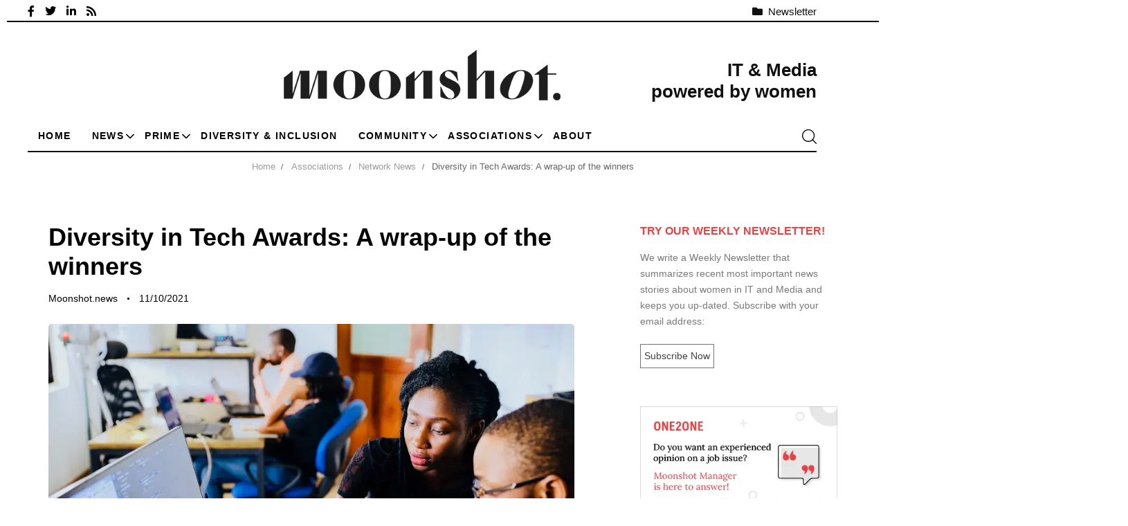

--- FILE ---
content_type: text/html; charset=UTF-8
request_url: https://moonshot.news/associations/network-news/diversity-in-tech-awards-a-wrap-up-of-the-winners/
body_size: 29503
content:
<!DOCTYPE html><html lang="en-US"><head >
 <script type="litespeed/javascript" data-src="https://www.googletagmanager.com/gtag/js?id=G-M73ZW4YGF8"></script> <script type="litespeed/javascript">window.dataLayer=window.dataLayer||[];function gtag(){dataLayer.push(arguments)}
gtag('js',new Date());gtag('config','G-M73ZW4YGF8')</script> <meta charset="UTF-8"><meta name="viewport" content="width=device-width, initial-scale=1.0" /><meta http-equiv="X-UA-Compatible" content="IE=edge"><link rel="profile" href="https://gmpg.org/xfn/11"> <script type="litespeed/javascript">window.dataLayer=window.dataLayer||[];function gtag(){dataLayer.push(arguments)}
gtag("consent","default",{ad_user_data:"denied",ad_personalization:"denied",ad_storage:"denied",analytics_storage:"denied",functionality_storage:"denied",personalization_storage:"denied",security_storage:"granted",wait_for_update:500,});gtag("set","ads_data_redaction",!0)</script> <link rel="manifest" href="/superpwa-manifest.json"><meta name="theme-color" content="#D5E0EB"><meta name="mobile-web-app-capable" content="yes"><meta name="apple-mobile-web-app-capable" content="yes"><meta name="apple-mobile-web-app-title" content="Moonshot News - Explode your career"><link rel="pingback" href="https://moonshot.news/xmlrpc.php" /><meta name='robots' content='index, follow, max-image-preview:large, max-snippet:-1, max-video-preview:-1' /><style>img:is([sizes="auto" i], [sizes^="auto," i]) { contain-intrinsic-size: 3000px 1500px }</style><meta property="og:title" content="Diversity in Tech Awards: A wrap-up of the winners"/><meta property="og:description" content="Despite conversations about gender diversity in tech, women are still underrepresented, underpaid, and often discriminated against in the tech industry. There a"/><meta property="og:image:alt" content="Diversity in Tech Awards"/><meta property="og:image" content="https://moonshot.news/wp-content/uploads/2021/10/colleagues-Unsplash-2.jpg"/><meta property="og:image:width" content="890" /><meta property="og:image:height" content="560" /><meta property="og:image:type" content="image/jpeg" /><meta property="og:type" content="article"/><meta property="og:article:published_time" content="2021-10-11 09:53:36"/><meta property="og:article:modified_time" content="2021-10-11 09:57:21"/><meta property="og:article:tag" content="diversity &amp; inclusion"/><meta property="og:article:tag" content="diversity in tech"/><meta property="og:article:tag" content="diversity in the workplace"/><meta property="og:article:tag" content="HP-HomeEvent"/><meta name="twitter:card" content="summary"><meta name="twitter:title" content="Diversity in Tech Awards: A wrap-up of the winners"/><meta name="twitter:description" content="Despite conversations about gender diversity in tech, women are still underrepresented, underpaid, and often discriminated against in the tech industry. There a"/><meta name="twitter:image" content="https://moonshot.news/wp-content/uploads/2021/10/colleagues-Unsplash-2.jpg"/><meta name="twitter:image:alt" content="Diversity in Tech Awards"/><meta name="author" content="Moonshot.news"/><title>Diversity in Tech Awards: A wrap-up of the winners | Moonshot News</title><meta name="description" content="On Oct 7, the Diversity in Tech Awards celebrated the best in tech and recognized the broad efforts of promoting diversity in the workplace." /><link rel="canonical" href="https://moonshot.news/associations/network-news/diversity-in-tech-awards-a-wrap-up-of-the-winners/" /><meta property="og:url" content="https://moonshot.news/associations/network-news/diversity-in-tech-awards-a-wrap-up-of-the-winners/" /><meta property="og:site_name" content="Moonshot News" /><meta property="article:publisher" content="https://www.facebook.com/Moonshot.news/" /><meta property="article:published_time" content="2021-10-11T06:53:36+00:00" /><meta property="article:modified_time" content="2021-10-11T06:57:21+00:00" /><meta property="og:image" content="https://moonshot.news/wp-content/uploads/2021/10/colleagues-Unsplash-2.jpg" /><meta property="og:image:width" content="890" /><meta property="og:image:height" content="560" /><meta property="og:image:type" content="image/jpeg" /><meta name="author" content="Moonshot.news" /><meta name="twitter:label1" content="Written by" /><meta name="twitter:data1" content="Moonshot.news" /><meta name="twitter:label2" content="Est. reading time" /><meta name="twitter:data2" content="2 minutes" /> <script type="application/ld+json" class="yoast-schema-graph">{"@context":"https://schema.org","@graph":[{"@type":"Article","@id":"https://moonshot.news/associations/network-news/diversity-in-tech-awards-a-wrap-up-of-the-winners/#article","isPartOf":{"@id":"https://moonshot.news/associations/network-news/diversity-in-tech-awards-a-wrap-up-of-the-winners/"},"author":{"name":"Moonshot.news","@id":"https://moonshot.news/#/schema/person/5460834634383cc0ae0f18c847ec2a27"},"headline":"Diversity in Tech Awards: A wrap-up of the winners","datePublished":"2021-10-11T06:53:36+00:00","dateModified":"2021-10-11T06:57:21+00:00","mainEntityOfPage":{"@id":"https://moonshot.news/associations/network-news/diversity-in-tech-awards-a-wrap-up-of-the-winners/"},"wordCount":293,"commentCount":0,"publisher":{"@id":"https://moonshot.news/#organization"},"image":{"@id":"https://moonshot.news/associations/network-news/diversity-in-tech-awards-a-wrap-up-of-the-winners/#primaryimage"},"thumbnailUrl":"https://moonshot.news/wp-content/uploads/2021/10/colleagues-Unsplash-2.jpg","keywords":["diversity &amp; inclusion","diversity in tech","diversity in the workplace","HP-HomeEvent"],"articleSection":["Network News"],"inLanguage":"en-US"},{"@type":"WebPage","@id":"https://moonshot.news/associations/network-news/diversity-in-tech-awards-a-wrap-up-of-the-winners/","url":"https://moonshot.news/associations/network-news/diversity-in-tech-awards-a-wrap-up-of-the-winners/","name":"Diversity in Tech Awards: A wrap-up of the winners | Moonshot News","isPartOf":{"@id":"https://moonshot.news/#website"},"primaryImageOfPage":{"@id":"https://moonshot.news/associations/network-news/diversity-in-tech-awards-a-wrap-up-of-the-winners/#primaryimage"},"image":{"@id":"https://moonshot.news/associations/network-news/diversity-in-tech-awards-a-wrap-up-of-the-winners/#primaryimage"},"thumbnailUrl":"https://moonshot.news/wp-content/uploads/2021/10/colleagues-Unsplash-2.jpg","datePublished":"2021-10-11T06:53:36+00:00","dateModified":"2021-10-11T06:57:21+00:00","description":"On Oct 7, the Diversity in Tech Awards celebrated the best in tech and recognized the broad efforts of promoting diversity in the workplace.","breadcrumb":{"@id":"https://moonshot.news/associations/network-news/diversity-in-tech-awards-a-wrap-up-of-the-winners/#breadcrumb"},"inLanguage":"en-US","potentialAction":[{"@type":"ReadAction","target":["https://moonshot.news/associations/network-news/diversity-in-tech-awards-a-wrap-up-of-the-winners/"]}]},{"@type":"ImageObject","inLanguage":"en-US","@id":"https://moonshot.news/associations/network-news/diversity-in-tech-awards-a-wrap-up-of-the-winners/#primaryimage","url":"https://moonshot.news/wp-content/uploads/2021/10/colleagues-Unsplash-2.jpg","contentUrl":"https://moonshot.news/wp-content/uploads/2021/10/colleagues-Unsplash-2.jpg","width":890,"height":560,"caption":"Diversity in Tech Awards"},{"@type":"BreadcrumbList","@id":"https://moonshot.news/associations/network-news/diversity-in-tech-awards-a-wrap-up-of-the-winners/#breadcrumb","itemListElement":[{"@type":"ListItem","position":1,"name":"Home","item":"https://moonshot.news/"},{"@type":"ListItem","position":2,"name":"Associations","item":"https://moonshot.news/associations/"},{"@type":"ListItem","position":3,"name":"Network News","item":"https://moonshot.news/associations/network-news/"},{"@type":"ListItem","position":4,"name":"Diversity in Tech Awards: A wrap-up of the winners"}]},{"@type":"WebSite","@id":"https://moonshot.news/#website","url":"https://moonshot.news/","name":"Moonshot News","description":"Explode your career","publisher":{"@id":"https://moonshot.news/#organization"},"potentialAction":[{"@type":"SearchAction","target":{"@type":"EntryPoint","urlTemplate":"https://moonshot.news/?s={search_term_string}"},"query-input":{"@type":"PropertyValueSpecification","valueRequired":true,"valueName":"search_term_string"}}],"inLanguage":"en-US"},{"@type":"Organization","@id":"https://moonshot.news/#organization","name":"Moonshot-news","url":"https://moonshot.news/","logo":{"@type":"ImageObject","inLanguage":"en-US","@id":"https://moonshot.news/#/schema/logo/image/","url":"https://moonshot.news/wp-content/uploads/2021/01/moonshot-gia-editorial.jpg","contentUrl":"https://moonshot.news/wp-content/uploads/2021/01/moonshot-gia-editorial.jpg","width":850,"height":560,"caption":"Moonshot-news"},"image":{"@id":"https://moonshot.news/#/schema/logo/image/"},"sameAs":["https://www.facebook.com/Moonshot.news/","https://www.linkedin.com/company/74438175"]},{"@type":"Person","@id":"https://moonshot.news/#/schema/person/5460834634383cc0ae0f18c847ec2a27","name":"Moonshot.news","image":{"@type":"ImageObject","inLanguage":"en-US","@id":"https://moonshot.news/#/schema/person/image/","url":"https://moonshot.news/wp-content/uploads/2021/07/36x45_avatar.jpg","contentUrl":"https://moonshot.news/wp-content/uploads/2021/07/36x45_avatar.jpg","caption":"Moonshot.news"},"sameAs":["https://moonshot.news"],"url":"https://moonshot.news/author/moonadmin_1313/"}]}</script> <link rel='dns-prefetch' href='//platform-api.sharethis.com' /><link rel="alternate" type="application/rss+xml" title="Moonshot News &raquo; Feed" href="https://moonshot.news/feed/" /><link rel="preload" href="https://moonshot.news/wp-content/themes/hub/assets/vendors/liquid-icon/lqd-essentials/fonts/lqd-essentials.woff2" as="font" type="font/woff2" crossorigin><link data-optimized="2" rel="stylesheet" href="https://moonshot.news/wp-content/litespeed/css/f71609e81a77a27397797aa131abf3ed.css?ver=753d0" /><style id='wp-block-library-theme-inline-css' type='text/css'>.wp-block-audio :where(figcaption){color:#555;font-size:13px;text-align:center}.is-dark-theme .wp-block-audio :where(figcaption){color:#ffffffa6}.wp-block-audio{margin:0 0 1em}.wp-block-code{border:1px solid #ccc;border-radius:4px;font-family:Menlo,Consolas,monaco,monospace;padding:.8em 1em}.wp-block-embed :where(figcaption){color:#555;font-size:13px;text-align:center}.is-dark-theme .wp-block-embed :where(figcaption){color:#ffffffa6}.wp-block-embed{margin:0 0 1em}.blocks-gallery-caption{color:#555;font-size:13px;text-align:center}.is-dark-theme .blocks-gallery-caption{color:#ffffffa6}:root :where(.wp-block-image figcaption){color:#555;font-size:13px;text-align:center}.is-dark-theme :root :where(.wp-block-image figcaption){color:#ffffffa6}.wp-block-image{margin:0 0 1em}.wp-block-pullquote{border-bottom:4px solid;border-top:4px solid;color:currentColor;margin-bottom:1.75em}.wp-block-pullquote cite,.wp-block-pullquote footer,.wp-block-pullquote__citation{color:currentColor;font-size:.8125em;font-style:normal;text-transform:uppercase}.wp-block-quote{border-left:.25em solid;margin:0 0 1.75em;padding-left:1em}.wp-block-quote cite,.wp-block-quote footer{color:currentColor;font-size:.8125em;font-style:normal;position:relative}.wp-block-quote:where(.has-text-align-right){border-left:none;border-right:.25em solid;padding-left:0;padding-right:1em}.wp-block-quote:where(.has-text-align-center){border:none;padding-left:0}.wp-block-quote.is-large,.wp-block-quote.is-style-large,.wp-block-quote:where(.is-style-plain){border:none}.wp-block-search .wp-block-search__label{font-weight:700}.wp-block-search__button{border:1px solid #ccc;padding:.375em .625em}:where(.wp-block-group.has-background){padding:1.25em 2.375em}.wp-block-separator.has-css-opacity{opacity:.4}.wp-block-separator{border:none;border-bottom:2px solid;margin-left:auto;margin-right:auto}.wp-block-separator.has-alpha-channel-opacity{opacity:1}.wp-block-separator:not(.is-style-wide):not(.is-style-dots){width:100px}.wp-block-separator.has-background:not(.is-style-dots){border-bottom:none;height:1px}.wp-block-separator.has-background:not(.is-style-wide):not(.is-style-dots){height:2px}.wp-block-table{margin:0 0 1em}.wp-block-table td,.wp-block-table th{word-break:normal}.wp-block-table :where(figcaption){color:#555;font-size:13px;text-align:center}.is-dark-theme .wp-block-table :where(figcaption){color:#ffffffa6}.wp-block-video :where(figcaption){color:#555;font-size:13px;text-align:center}.is-dark-theme .wp-block-video :where(figcaption){color:#ffffffa6}.wp-block-video{margin:0 0 1em}:root :where(.wp-block-template-part.has-background){margin-bottom:0;margin-top:0;padding:1.25em 2.375em}</style><style id='classic-theme-styles-inline-css' type='text/css'>/*! This file is auto-generated */
.wp-block-button__link{color:#fff;background-color:#32373c;border-radius:9999px;box-shadow:none;text-decoration:none;padding:calc(.667em + 2px) calc(1.333em + 2px);font-size:1.125em}.wp-block-file__button{background:#32373c;color:#fff;text-decoration:none}</style><style id='global-styles-inline-css' type='text/css'>:root{--wp--preset--aspect-ratio--square: 1;--wp--preset--aspect-ratio--4-3: 4/3;--wp--preset--aspect-ratio--3-4: 3/4;--wp--preset--aspect-ratio--3-2: 3/2;--wp--preset--aspect-ratio--2-3: 2/3;--wp--preset--aspect-ratio--16-9: 16/9;--wp--preset--aspect-ratio--9-16: 9/16;--wp--preset--color--black: #000000;--wp--preset--color--cyan-bluish-gray: #abb8c3;--wp--preset--color--white: #ffffff;--wp--preset--color--pale-pink: #f78da7;--wp--preset--color--vivid-red: #cf2e2e;--wp--preset--color--luminous-vivid-orange: #ff6900;--wp--preset--color--luminous-vivid-amber: #fcb900;--wp--preset--color--light-green-cyan: #7bdcb5;--wp--preset--color--vivid-green-cyan: #00d084;--wp--preset--color--pale-cyan-blue: #8ed1fc;--wp--preset--color--vivid-cyan-blue: #0693e3;--wp--preset--color--vivid-purple: #9b51e0;--wp--preset--gradient--vivid-cyan-blue-to-vivid-purple: linear-gradient(135deg,rgba(6,147,227,1) 0%,rgb(155,81,224) 100%);--wp--preset--gradient--light-green-cyan-to-vivid-green-cyan: linear-gradient(135deg,rgb(122,220,180) 0%,rgb(0,208,130) 100%);--wp--preset--gradient--luminous-vivid-amber-to-luminous-vivid-orange: linear-gradient(135deg,rgba(252,185,0,1) 0%,rgba(255,105,0,1) 100%);--wp--preset--gradient--luminous-vivid-orange-to-vivid-red: linear-gradient(135deg,rgba(255,105,0,1) 0%,rgb(207,46,46) 100%);--wp--preset--gradient--very-light-gray-to-cyan-bluish-gray: linear-gradient(135deg,rgb(238,238,238) 0%,rgb(169,184,195) 100%);--wp--preset--gradient--cool-to-warm-spectrum: linear-gradient(135deg,rgb(74,234,220) 0%,rgb(151,120,209) 20%,rgb(207,42,186) 40%,rgb(238,44,130) 60%,rgb(251,105,98) 80%,rgb(254,248,76) 100%);--wp--preset--gradient--blush-light-purple: linear-gradient(135deg,rgb(255,206,236) 0%,rgb(152,150,240) 100%);--wp--preset--gradient--blush-bordeaux: linear-gradient(135deg,rgb(254,205,165) 0%,rgb(254,45,45) 50%,rgb(107,0,62) 100%);--wp--preset--gradient--luminous-dusk: linear-gradient(135deg,rgb(255,203,112) 0%,rgb(199,81,192) 50%,rgb(65,88,208) 100%);--wp--preset--gradient--pale-ocean: linear-gradient(135deg,rgb(255,245,203) 0%,rgb(182,227,212) 50%,rgb(51,167,181) 100%);--wp--preset--gradient--electric-grass: linear-gradient(135deg,rgb(202,248,128) 0%,rgb(113,206,126) 100%);--wp--preset--gradient--midnight: linear-gradient(135deg,rgb(2,3,129) 0%,rgb(40,116,252) 100%);--wp--preset--font-size--small: 13px;--wp--preset--font-size--medium: 20px;--wp--preset--font-size--large: 36px;--wp--preset--font-size--x-large: 42px;--wp--preset--spacing--20: 0.44rem;--wp--preset--spacing--30: 0.67rem;--wp--preset--spacing--40: 1rem;--wp--preset--spacing--50: 1.5rem;--wp--preset--spacing--60: 2.25rem;--wp--preset--spacing--70: 3.38rem;--wp--preset--spacing--80: 5.06rem;--wp--preset--shadow--natural: 6px 6px 9px rgba(0, 0, 0, 0.2);--wp--preset--shadow--deep: 12px 12px 50px rgba(0, 0, 0, 0.4);--wp--preset--shadow--sharp: 6px 6px 0px rgba(0, 0, 0, 0.2);--wp--preset--shadow--outlined: 6px 6px 0px -3px rgba(255, 255, 255, 1), 6px 6px rgba(0, 0, 0, 1);--wp--preset--shadow--crisp: 6px 6px 0px rgba(0, 0, 0, 1);}:where(.is-layout-flex){gap: 0.5em;}:where(.is-layout-grid){gap: 0.5em;}body .is-layout-flex{display: flex;}.is-layout-flex{flex-wrap: wrap;align-items: center;}.is-layout-flex > :is(*, div){margin: 0;}body .is-layout-grid{display: grid;}.is-layout-grid > :is(*, div){margin: 0;}:where(.wp-block-columns.is-layout-flex){gap: 2em;}:where(.wp-block-columns.is-layout-grid){gap: 2em;}:where(.wp-block-post-template.is-layout-flex){gap: 1.25em;}:where(.wp-block-post-template.is-layout-grid){gap: 1.25em;}.has-black-color{color: var(--wp--preset--color--black) !important;}.has-cyan-bluish-gray-color{color: var(--wp--preset--color--cyan-bluish-gray) !important;}.has-white-color{color: var(--wp--preset--color--white) !important;}.has-pale-pink-color{color: var(--wp--preset--color--pale-pink) !important;}.has-vivid-red-color{color: var(--wp--preset--color--vivid-red) !important;}.has-luminous-vivid-orange-color{color: var(--wp--preset--color--luminous-vivid-orange) !important;}.has-luminous-vivid-amber-color{color: var(--wp--preset--color--luminous-vivid-amber) !important;}.has-light-green-cyan-color{color: var(--wp--preset--color--light-green-cyan) !important;}.has-vivid-green-cyan-color{color: var(--wp--preset--color--vivid-green-cyan) !important;}.has-pale-cyan-blue-color{color: var(--wp--preset--color--pale-cyan-blue) !important;}.has-vivid-cyan-blue-color{color: var(--wp--preset--color--vivid-cyan-blue) !important;}.has-vivid-purple-color{color: var(--wp--preset--color--vivid-purple) !important;}.has-black-background-color{background-color: var(--wp--preset--color--black) !important;}.has-cyan-bluish-gray-background-color{background-color: var(--wp--preset--color--cyan-bluish-gray) !important;}.has-white-background-color{background-color: var(--wp--preset--color--white) !important;}.has-pale-pink-background-color{background-color: var(--wp--preset--color--pale-pink) !important;}.has-vivid-red-background-color{background-color: var(--wp--preset--color--vivid-red) !important;}.has-luminous-vivid-orange-background-color{background-color: var(--wp--preset--color--luminous-vivid-orange) !important;}.has-luminous-vivid-amber-background-color{background-color: var(--wp--preset--color--luminous-vivid-amber) !important;}.has-light-green-cyan-background-color{background-color: var(--wp--preset--color--light-green-cyan) !important;}.has-vivid-green-cyan-background-color{background-color: var(--wp--preset--color--vivid-green-cyan) !important;}.has-pale-cyan-blue-background-color{background-color: var(--wp--preset--color--pale-cyan-blue) !important;}.has-vivid-cyan-blue-background-color{background-color: var(--wp--preset--color--vivid-cyan-blue) !important;}.has-vivid-purple-background-color{background-color: var(--wp--preset--color--vivid-purple) !important;}.has-black-border-color{border-color: var(--wp--preset--color--black) !important;}.has-cyan-bluish-gray-border-color{border-color: var(--wp--preset--color--cyan-bluish-gray) !important;}.has-white-border-color{border-color: var(--wp--preset--color--white) !important;}.has-pale-pink-border-color{border-color: var(--wp--preset--color--pale-pink) !important;}.has-vivid-red-border-color{border-color: var(--wp--preset--color--vivid-red) !important;}.has-luminous-vivid-orange-border-color{border-color: var(--wp--preset--color--luminous-vivid-orange) !important;}.has-luminous-vivid-amber-border-color{border-color: var(--wp--preset--color--luminous-vivid-amber) !important;}.has-light-green-cyan-border-color{border-color: var(--wp--preset--color--light-green-cyan) !important;}.has-vivid-green-cyan-border-color{border-color: var(--wp--preset--color--vivid-green-cyan) !important;}.has-pale-cyan-blue-border-color{border-color: var(--wp--preset--color--pale-cyan-blue) !important;}.has-vivid-cyan-blue-border-color{border-color: var(--wp--preset--color--vivid-cyan-blue) !important;}.has-vivid-purple-border-color{border-color: var(--wp--preset--color--vivid-purple) !important;}.has-vivid-cyan-blue-to-vivid-purple-gradient-background{background: var(--wp--preset--gradient--vivid-cyan-blue-to-vivid-purple) !important;}.has-light-green-cyan-to-vivid-green-cyan-gradient-background{background: var(--wp--preset--gradient--light-green-cyan-to-vivid-green-cyan) !important;}.has-luminous-vivid-amber-to-luminous-vivid-orange-gradient-background{background: var(--wp--preset--gradient--luminous-vivid-amber-to-luminous-vivid-orange) !important;}.has-luminous-vivid-orange-to-vivid-red-gradient-background{background: var(--wp--preset--gradient--luminous-vivid-orange-to-vivid-red) !important;}.has-very-light-gray-to-cyan-bluish-gray-gradient-background{background: var(--wp--preset--gradient--very-light-gray-to-cyan-bluish-gray) !important;}.has-cool-to-warm-spectrum-gradient-background{background: var(--wp--preset--gradient--cool-to-warm-spectrum) !important;}.has-blush-light-purple-gradient-background{background: var(--wp--preset--gradient--blush-light-purple) !important;}.has-blush-bordeaux-gradient-background{background: var(--wp--preset--gradient--blush-bordeaux) !important;}.has-luminous-dusk-gradient-background{background: var(--wp--preset--gradient--luminous-dusk) !important;}.has-pale-ocean-gradient-background{background: var(--wp--preset--gradient--pale-ocean) !important;}.has-electric-grass-gradient-background{background: var(--wp--preset--gradient--electric-grass) !important;}.has-midnight-gradient-background{background: var(--wp--preset--gradient--midnight) !important;}.has-small-font-size{font-size: var(--wp--preset--font-size--small) !important;}.has-medium-font-size{font-size: var(--wp--preset--font-size--medium) !important;}.has-large-font-size{font-size: var(--wp--preset--font-size--large) !important;}.has-x-large-font-size{font-size: var(--wp--preset--font-size--x-large) !important;}
:where(.wp-block-post-template.is-layout-flex){gap: 1.25em;}:where(.wp-block-post-template.is-layout-grid){gap: 1.25em;}
:where(.wp-block-columns.is-layout-flex){gap: 2em;}:where(.wp-block-columns.is-layout-grid){gap: 2em;}
:root :where(.wp-block-pullquote){font-size: 1.5em;line-height: 1.6;}</style><style id='elementor-frontend-inline-css' type='text/css'>@media (max-width: 1199px){}@media (max-width: 767px){}</style> <script type="litespeed/javascript" data-src="https://moonshot.news/wp-includes/js/jquery/jquery.min.js" id="jquery-core-js"></script> <script type="litespeed/javascript" data-src="//platform-api.sharethis.com/js/sharethis.js?ver=2.3.6#property=5f893d1a39e73500124cc708&amp;product=inline-buttons&amp;source=sharethis-share-buttons-wordpress" id="share-this-share-buttons-mu-js"></script> <script id="quotescollection-js-extra" type="litespeed/javascript">var quotescollectionAjax={"ajaxUrl":"https:\/\/moonshot.news\/wp-admin\/admin-ajax.php","nonce":"c652c08f9b","nextQuote":"Next quote \u00bb","loading":"Loading...","error":"Error getting quote","autoRefreshMax":"20","autoRefreshCount":"0"}</script> <link rel="https://api.w.org/" href="https://moonshot.news/wp-json/" /><link rel="alternate" title="JSON" type="application/json" href="https://moonshot.news/wp-json/wp/v2/posts/6619" /><link rel="EditURI" type="application/rsd+xml" title="RSD" href="https://moonshot.news/xmlrpc.php?rsd" /><meta name="generator" content="WordPress 6.8.3" /><link rel='shortlink' href='https://moonshot.news/?p=6619' /><link rel="alternate" title="oEmbed (JSON)" type="application/json+oembed" href="https://moonshot.news/wp-json/oembed/1.0/embed?url=https%3A%2F%2Fmoonshot.news%2Fassociations%2Fnetwork-news%2Fdiversity-in-tech-awards-a-wrap-up-of-the-winners%2F" /><link rel="alternate" title="oEmbed (XML)" type="text/xml+oembed" href="https://moonshot.news/wp-json/oembed/1.0/embed?url=https%3A%2F%2Fmoonshot.news%2Fassociations%2Fnetwork-news%2Fdiversity-in-tech-awards-a-wrap-up-of-the-winners%2F&#038;format=xml" /><meta name="generator" content="Redux 4.4.12.2" /><link rel="shortcut icon" href="https://moonshot.news/wp-content/uploads/2020/12/moonshot-favicon2.png" /> <script type="litespeed/javascript">window.liquidParams={currentZIndex:10,lazyLoadOffset:500,ccOuterSize:35,ccActiveCircleBg:1,ccActiveCircleBc:1,};window.liquidIsElementor=!0</script><meta name="generator" content="Elementor 3.34.1; features: additional_custom_breakpoints; settings: css_print_method-internal, google_font-enabled, font_display-swap"><style>.e-con.e-parent:nth-of-type(n+4):not(.e-lazyloaded):not(.e-no-lazyload),
				.e-con.e-parent:nth-of-type(n+4):not(.e-lazyloaded):not(.e-no-lazyload) * {
					background-image: none !important;
				}
				@media screen and (max-height: 1024px) {
					.e-con.e-parent:nth-of-type(n+3):not(.e-lazyloaded):not(.e-no-lazyload),
					.e-con.e-parent:nth-of-type(n+3):not(.e-lazyloaded):not(.e-no-lazyload) * {
						background-image: none !important;
					}
				}
				@media screen and (max-height: 640px) {
					.e-con.e-parent:nth-of-type(n+2):not(.e-lazyloaded):not(.e-no-lazyload),
					.e-con.e-parent:nth-of-type(n+2):not(.e-lazyloaded):not(.e-no-lazyload) * {
						background-image: none !important;
					}
				}</style><link rel="icon" href="https://moonshot.news/wp-content/uploads/2020/12/moonshot-favicon2.png" sizes="32x32" /><link rel="icon" href="https://moonshot.news/wp-content/uploads/2020/12/moonshot-favicon2.png" sizes="192x192" /><link rel="apple-touch-icon" href="https://moonshot.news/wp-content/uploads/2020/12/moonshot-favicon2.png" /><meta name="msapplication-TileImage" content="https://moonshot.news/wp-content/uploads/2020/12/moonshot-favicon2.png" /><style type="text/css" id="wp-custom-css">/*general*/
time.lqd-lp-date.pt-1.pb-1.ps-2.pe-2.px-3,
time.lqd-lp-date.pt-2.pb-2.ps-3.pe-3.px-3,
.lqd-lp-date{
    display: none;
}
/*menu*/
.submenu-expander {
    display: flex!important;
    background-color: transparent!important;
    position: absolute;
    right: -12px;
    top: 4px;
}
/*captcha*/
.grecaptcha-badge {
    display: none!important;
}
/*category*/
.lqd-lp-style-5 h2.lqd-lp-title {
    font-size: 24px;
    line-height: 30px;
	margin-top: 0px;
    margin-bottom: 5px
}
.lqd-lp-excerpt {
    width: 100%;
    font-size: 16px;
}
.category-description {
    font-size: 14px;
}
ul.lqd-lp-cat.lqd-lp-cat-shaped.lqd-lp-cat-border.reset-ul.inline-ul.pos-rel.z-index-3.font-weight-bold.text-uppercase.ltr-sp-1 {
    position: absolute;
    left: 10px;
    top: 10px;
    background-color: #E64344;
}
a.lh-1 {
    padding: 5px 10px;
    color: white;
		border: none!important;
}
.lqd-lp-cat-shaped li {
    margin-bottom: 0px;
}
.lqd-lp-style-5 .lqd-lp-content {
		padding-inline-start: 1.5rem;
}
.lqd-lp-author figure {
    width: 20px;
}
.ms-4 {
    margin-inline-start: 5px;
    margin-top: 3px;
}
.ms-3 {
    margin-inline-start: 5px;
}
/*blogs*/
.user.with-name {
	margin-bottom: 20px;
}
span.avatar {
    border-radius: 100%;
    display: block;
    height: calc(2.25 * 1rem);
    min-height: inherit;
    width: calc(2.25 * 1rem);
}
span.name {
    margin-top: -30px;
	text-align: left;
    margin-left: 50px;
}
/*contact-pages*/
.contact-pages {
	border-width: 0px 0px 0px 0px!important;
    box-shadow: 0px 0px 0px 0px rgba(0,0,0,0.0)!important;
	border: none!important;
}
/*single post*/
h1.entry-title {
    font-size: 36px!important;
    line-height: 42px!important;
}
.entry-content h4 {
	font-family: Barlow!important;
}
.entry-content a {
	text-decoration: underline;
	text-decoration-color: #E64344;
	text-decoration-thickness: 1.5px;
	color: black!important;
}
.entry-content a:hover {
	color: #E64344!important;
	text-decoration: none;
}
.entry-author a,
.entry-date .posted-on a {
	text-decoration: none!important;
}
/*home*/
.page-id-9891 .lqd-breadcrumb-wrapper {
	display: none!important;
}
.lqd-lp-style-14 .lqd-lp-cat,
.lqd-lp-style-13 .lqd-lp-cat {
    background-color: #e64344!important;
}
/*newsletter*/
.col-md-5.input-filled {
    margin-top: 10px;
}
.col-md-7.gp-newsletter {
	text-align: left;
	margin-right: -250px!important;
}
.gp-newsletter input{
	border: 2px solid #17264f;
	border-radius: 30px;
	padding: 15px 30px 15px 30px;
	background: transparent;
	color:  #17264f;
	width: 90%;
}
.gp-newsletter ::-webkit-input-placeholder { /* Edge */
	color: #17264f!important;
	font-size: 14px!important;
	font-weight:bold!important;
}
.gp-newsletter :-ms-input-placeholder { /* Internet Explorer 10-11 */
	color: #17264f!important;
	font-size: 14px!important;
	font-weight:bold!important;
}
.gp-newsletter ::placeholder {
	color: #17264f!important;
	font-size: 14px!important;
	font-weight:bold!important;
}
#gp-desc-newsletter {
	color: #17264f;
	font-weight: 600;
	font-size: 13px;
}
input.gp-newsletter-button {
	background: transparent;
	border: none;
	color: #17264f;
	font-weight: 600;
	font-size: 30px;
	cursor: pointer;
	margin-left: 0px;
}
input.gp-newsletter-button::before {
	content: '\2192';
	color:#17264f;
	font-size: 30px;
}
:focus {
	outline: none!important;
}
.mc4wp-alert.mc4wp-success {
    color: white;
    font-weight: 500;
    margin-top: 10px;
    letter-spacing: 1px;
    font-style: italic;
}
/*titles in home*/
.lqd-lp-title-highlight h2 .split-inner:after {
	background-color: transparent!important;
}
/*demo quotes*/
blockquote.quotescollection-quote.gp-quotes {
	border: 1px solid #ddd;
	margin: 30px 0 0 0;
    min-height: 250px;
    text-align: center;
    border-radius: 5px;
    -webkit-box-shadow: 0px 5px 10px 0px rgb(0 0 0 / 50%);
    box-shadow: 0px 5px 10px 0px rgb(0 0 0 / 50%);
}
footer.attribution {
    bottom: 0;
    right: 40px;
    position: absolute;
    font-size: 15px;
	color: #e64344;
    font-weight: 600;
    letter-spacing: 0.5px;
}
blockquote p {
    color: #232323;
    background-color: #f3f3f3;
    height: 180px;
    padding: 60px 20px 0 20px;
    border-top-left-radius: 5px;
    border-top-right-radius: 5px;
}
.quotescollection_pagenav {
    margin-top: 50px;
	width: 100%;
}
.gp-fquote {
    display: flex;
    justify-content: center;
}
/*breadcrumb*/
.lqd-breadcrumb-wrapper {
	font-size: 13px!important;
}
/*sidebar*/
.textwidget.custom-html-widget {
    font-size: 14px;
}
.side-newsletter {
    display: inline-block;
    border: 1px solid #E64344;
    padding: 5px;
}
h3.widget-title {
    text-transform: uppercase;
    color: #E64344;
    font-size: 16px!important;
    font-weight: 700!important;
    margin: 0 0 30px!important;
}
/*popup ask form*/
.wpcf7-form-control.wpcf7-textarea.wpcf7-validates-as-required {
	border-radius: 5px;
}
.wpcf7-form-control.wpcf7-text.wpcf7-validates-as-required {
    margin-top: 10px;
    border-radius: 5px;
}
.wpcf7-form-control.wpcf7-submit {
    width: 100%;
    background-color: #E64344;
    color: #fff;
    padding: 10px;
    border: none;
	font-size: 18px;
	cursor: pointer;
    border-radius: 5px;
}
.paoc-popup-modal {
	border: 1px solid white;
	border-radius: 5px;
}
/*popup ask form*/
.wpcf7-form-control.wpcf7-textarea.wpcf7-validates-as-required {
	border-radius: 5px;
	width: 100%;
}
.wpcf7-form-control.wpcf7-text.wpcf7-validates-as-required {
    margin-top: 10px;
    border-radius: 5px;
	width: 100%;
}
.wpcf7-form-control.wpcf7-submit {
    width: 100%;
    background-color: #E64344;
    color: #fff;
    padding: 10px;
    border: none;
	font-size: 18px;
	cursor: pointer;
    border-radius: 5px;
}
.paoc-popup-modal {
	border: 1px solid white;
	border-radius: 5px;
}
/*responsive*/
@media screen and (max-width: 767px) and (min-width: 320px) {
	.col-md-7.gp-newsletter {
		width: 100%;
	}
}</style><style id='liquid-stylesheet-inline-css' type='text/css'>body{--lqd-cc-size-inner:24px;--lqd-cc-bg:rgb(255, 255, 255);--lqd-cc-active-bw:1px;--lqd-cc-active-bg:rgb(255, 255, 255);--lqd-cc-active-bc:rgb(255, 255, 255);--lqd-cc-active-circle-txt:rgb(0, 0, 0);--lqd-cc-blend-mode:difference;}.titlebar-inner h1{}.titlebar-inner p{}.titlebar-inner{padding-top:80px;padding-bottom:80px;}.titlebar{background-color:#ffffff;}@media screen and (min-width: 992px){body.has-sidebar #lqd-contents-wrap{padding-top:25px;}}.post-p0 .lqd-lp-column{
    padding:0!important;
}
.btn.ld-ajax-loadmore{
    border-radius:99px;
}</style></head><body class="wp-singular post-template-default single single-post postid-6619 single-format-standard wp-embed-responsive wp-theme-hub wp-child-theme-hub-child has-sidebar lqd-blog-post lqd-blog-post-style-6 blog-single-post-has-thumbnail sidebar-widgets-default lazyload-enabled elementor-default elementor-kit-6" dir="ltr" itemscope="itemscope" itemtype="http://schema.org/WebPage" data-mobile-nav-breakpoint="1200" data-mobile-nav-style="modern" data-mobile-nav-scheme="dark" data-mobile-nav-trigger-alignment="right" data-mobile-header-scheme="gray" data-mobile-logo-alignment="default" data-overlay-onmobile="false"><div><div class="screen-reader-text">Skip links</div><ul class="liquid-skip-link screen-reader-text"><li><a href="#primary-nav" class="screen-reader-shortcut"> Skip to primary navigation</a></li><li><a href="#lqd-site-content" class="screen-reader-shortcut"> Skip to content</a></li></ul></div><div id="wrap"><header class="header site-header main-header   " id="header" itemscope="itemscope" itemtype="http://schema.org/WPHeader"><style id="elementor-post-9970">.elementor-9970 .elementor-element.elementor-element-7ba9206c > .elementor-container > .elementor-column > .elementor-widget-wrap{align-content:center;align-items:center;}.elementor-9970 .elementor-element.elementor-element-7ba9206c{margin-top:0px;margin-bottom:-10px;padding:0px 40px 0px 40px;}.elementor-9970 .elementor-element.elementor-element-5e27ace > .elementor-widget-container{margin:0px 15px 0px 0px;}.elementor-9970 .elementor-element.elementor-element-5e27ace .btn{--icon-font-size:16px;--icon-mt:0px;--icon-me:8px;--icon-mb:0px;--icon-ms:0px;color:#000000;fill:#000000;}.elementor-9970 .elementor-element.elementor-element-5e27ace .btn:hover, .elementor-9970 .elementor-element.elementor-element-5e27ace .btn:focus{color:var( --e-global-color-primary );}.elementor-9970 .elementor-element.elementor-element-5e27ace .btn:hover .btn-icon, .elementor-9970 .elementor-element.elementor-element-5e27ace .btn:focus .btn-icon{color:#E64344;fill:#E64344;}.elementor-9970 .elementor-element.elementor-element-67d0661 > .elementor-widget-container{margin:0px 15px 0px 0px;}.elementor-9970 .elementor-element.elementor-element-67d0661 .btn{--icon-font-size:16px;--icon-mt:0px;--icon-me:8px;--icon-mb:0px;--icon-ms:0px;color:#000000;fill:#000000;}.elementor-9970 .elementor-element.elementor-element-67d0661 .btn:hover, .elementor-9970 .elementor-element.elementor-element-67d0661 .btn:focus{color:var( --e-global-color-primary );}.elementor-9970 .elementor-element.elementor-element-67d0661 .btn:hover .btn-icon, .elementor-9970 .elementor-element.elementor-element-67d0661 .btn:focus .btn-icon{color:#E64344;fill:#E64344;}.elementor-9970 .elementor-element.elementor-element-30121fc > .elementor-widget-container{margin:0px 15px 0px 0px;}.elementor-9970 .elementor-element.elementor-element-30121fc .btn{--icon-font-size:16px;--icon-mt:0px;--icon-me:8px;--icon-mb:0px;--icon-ms:0px;color:#000000;fill:#000000;}.elementor-9970 .elementor-element.elementor-element-30121fc .btn:hover, .elementor-9970 .elementor-element.elementor-element-30121fc .btn:focus{color:var( --e-global-color-primary );}.elementor-9970 .elementor-element.elementor-element-30121fc .btn:hover .btn-icon, .elementor-9970 .elementor-element.elementor-element-30121fc .btn:focus .btn-icon{color:#E64344;fill:#E64344;}.elementor-9970 .elementor-element.elementor-element-f60b350 > .elementor-widget-container{margin:0px 15px 0px 0px;}.elementor-9970 .elementor-element.elementor-element-f60b350 .btn{--icon-font-size:16px;--icon-mt:0px;--icon-me:8px;--icon-mb:0px;--icon-ms:0px;color:#000000;fill:#000000;}.elementor-9970 .elementor-element.elementor-element-f60b350 .btn:hover, .elementor-9970 .elementor-element.elementor-element-f60b350 .btn:focus{color:var( --e-global-color-primary );}.elementor-9970 .elementor-element.elementor-element-f60b350 .btn:hover .btn-icon, .elementor-9970 .elementor-element.elementor-element-f60b350 .btn:focus .btn-icon{color:#E64344;fill:#E64344;}.elementor-9970 .elementor-element.elementor-element-9d66e3b.elementor-column > .elementor-widget-wrap{justify-content:center;}.elementor-9970 .elementor-element.elementor-element-120393fb.elementor-column > .elementor-widget-wrap{justify-content:flex-end;}.elementor-9970 .elementor-element.elementor-element-3717e5f3 .btn{--icon-font-size:1em;color:#101010;fill:#101010;}.elementor-9970 .elementor-element.elementor-element-e12c0af{--display:flex;--flex-direction:column;--container-widget-width:100%;--container-widget-height:initial;--container-widget-flex-grow:0;--container-widget-align-self:initial;--flex-wrap-mobile:wrap;}.elementor-9970 .elementor-element.elementor-element-46ed65a{--divider-border-style:solid;--divider-color:#000;--divider-border-width:2px;}.elementor-9970 .elementor-element.elementor-element-46ed65a .elementor-divider-separator{width:100%;}.elementor-9970 .elementor-element.elementor-element-46ed65a .elementor-divider{padding-block-start:0px;padding-block-end:0px;}.elementor-9970 .elementor-element.elementor-element-6245e996 > .elementor-container > .elementor-column > .elementor-widget-wrap{align-content:center;align-items:center;}.elementor-9970 .elementor-element.elementor-element-6245e996{padding:0px 40px 0px 40px;}.elementor-9970 .elementor-element.elementor-element-2f751bf9.elementor-column > .elementor-widget-wrap{justify-content:center;}.elementor-9970 .elementor-element.elementor-element-63e577 .module-logo{padding-top:30px;padding-inline-end:0px;padding-bottom:30px;padding-inline-start:0px;}.is-stuck .elementor-9970 .elementor-element.elementor-element-63e577 .module-logo{padding-top:30px;padding-inline-end:0px;padding-bottom:30px;padding-inline-start:0px;}.elementor-bc-flex-widget .elementor-9970 .elementor-element.elementor-element-1da4043f.elementor-column .elementor-widget-wrap{align-items:center;}.elementor-9970 .elementor-element.elementor-element-1da4043f.elementor-column.elementor-element[data-element_type="column"] > .elementor-widget-wrap.elementor-element-populated{align-content:center;align-items:center;}.elementor-9970 .elementor-element.elementor-element-1da4043f.elementor-column > .elementor-widget-wrap{justify-content:flex-end;}.elementor-9970 .elementor-element.elementor-element-f32a7ef > .elementor-widget-container{margin:30px 0px 0px 0px;}.elementor-9970 .elementor-element.elementor-element-f32a7ef .ld-fancy-heading{text-align:right;}.elementor-9970 .elementor-element.elementor-element-f32a7ef .ld-fh-element, .elementor-9970 .elementor-element.elementor-element-f32a7ef .ld-fh-element a{color:#101010;}.elementor-9970 .elementor-element.elementor-element-f32a7ef .ld-fh-element{font-family:"Lora", Sans-serif;font-size:26px;}.elementor-9970 .elementor-element.elementor-element-f32a7ef .lqd-highlight-inner{bottom:0em;left:0em;}.elementor-9970 .elementor-element.elementor-element-618a4144 > .elementor-container > .elementor-column > .elementor-widget-wrap{align-content:center;align-items:center;}.elementor-9970 .elementor-element.elementor-element-618a4144 > .elementor-container{flex-wrap:wrap;}.elementor-9970 .elementor-element.elementor-element-618a4144{padding:0px 40px 0px 40px;}.elementor-9970 .elementor-element.elementor-element-2f5b0da4.elementor-column > .elementor-widget-wrap{justify-content:center;}.elementor-9970 .elementor-element.elementor-element-601c15b8{width:auto;max-width:auto;--lqd-menu-items-top-padding:10px;--lqd-menu-items-right-padding:15px;--lqd-menu-items-bottom-padding:10px;--lqd-menu-items-left-padding:15px;}.elementor-9970 .elementor-element.elementor-element-601c15b8 .main-nav > li > a{font-family:"Roboto", Sans-serif;font-size:14px;font-weight:700;text-transform:uppercase;letter-spacing:1.4px;}.is-stuck .elementor-9970 .elementor-element.elementor-element-601c15b8{--lqd-menu-items-top-padding:10px;--lqd-menu-items-right-padding:15px;--lqd-menu-items-bottom-padding:10px;--lqd-menu-items-left-padding:15px;}.elementor-9970 .elementor-element.elementor-element-601c15b8 .nav-item-children > li > a{font-family:"Roboto", Sans-serif;font-size:16px;}.elementor-9970 .elementor-element.elementor-element-601c15b8 .main-nav > li > a, .navbar-fullscreen .elementor-9970 .elementor-element.elementor-element-601c15b8 .main-nav > li > a{color:#000000;}.elementor-9970 .elementor-element.elementor-element-601c15b8 .main-nav > li:hover > a, .elementor-9970 .elementor-element.elementor-element-601c15b8 .main-nav > li.is-active > a, .navbar-fullscreen .elementor-9970 .elementor-element.elementor-element-601c15b8 .main-nav > li > a:hover{color:#000000AD;}.elementor-9970 .elementor-element.elementor-element-227101b0.elementor-column > .elementor-widget-wrap{justify-content:flex-end;}.elementor-9970 .elementor-element.elementor-element-26cbf18 .ld-module-search .ld-module-trigger-icon i{font-size:22px;}.elementor-9970 .elementor-element.elementor-element-230cef92{--divider-border-style:solid;--divider-color:#101010;--divider-border-width:2px;}.elementor-9970 .elementor-element.elementor-element-230cef92 .elementor-divider-separator{width:100%;}.elementor-9970 .elementor-element.elementor-element-230cef92 .elementor-divider{padding-block-start:0px;padding-block-end:0px;}.elementor-9970 .elementor-element.elementor-element-a546fe1{--display:flex;--flex-direction:column;--container-widget-width:100%;--container-widget-height:initial;--container-widget-flex-grow:0;--container-widget-align-self:initial;--flex-wrap-mobile:wrap;}.elementor-9970 .elementor-element.elementor-element-839841f .lqd-breadcrumb-wrapper{font-family:"Roboto", Sans-serif;font-size:11px;}.elementor-9970 .elementor-element.elementor-element-839841f .lqd-breadcrumb-wrapper li{color:#000000;}.elementor-9970 .elementor-element.elementor-element-839841f .lqd-breadcrumb-wrapper li a{color:#5A5A5A;}.elementor-9970 .elementor-element.elementor-element-839841f .lqd-breadcrumb-wrapper li:hover a{color:#000000;}.elementor-9970 .elementor-element.elementor-element-839841f .lqd-breadcrumb-wrapper .breadcrumb>li:not(:last-child):after{color:#5A5A5A;}@media(min-width:768px){.elementor-9970 .elementor-element.elementor-element-2f5b0da4{width:50%;}.elementor-9970 .elementor-element.elementor-element-227101b0{width:50%;}}</style><div data-elementor-type="wp-post" data-elementor-id="9970" class="elementor elementor-9970"><section class="lqd-hide-onstuck elementor-section elementor-top-section elementor-element elementor-element-7ba9206c elementor-section-content-middle elementor-hidden-tablet elementor-hidden-mobile elementor-section-boxed elementor-section-height-default elementor-section-height-default" data-id="7ba9206c" data-element_type="section"><div class="elementor-container elementor-column-gap-no"><div class="elementor-column elementor-col-33 elementor-top-column elementor-element elementor-element-e627792" data-id="e627792" data-element_type="column"><div class="elementor-widget-wrap elementor-element-populated"><div class="elementor-element elementor-element-5e27ace elementor-widget elementor-widget-ld_button" data-id="5e27ace" data-element_type="widget" data-widget_type="ld_button.default"><div class="elementor-widget-container">
<a
href="https://www.facebook.com/Moonshot-News-104838304876871" target="_blank" rel="nofollow"class="elementor-button btn btn-naked btn-icon-right btn-no-label"			>
<span class="btn-icon">
<i aria-hidden="true" class="fab fa-facebook-f"></i>						</span>
</a></div></div><div class="elementor-element elementor-element-67d0661 elementor-widget elementor-widget-ld_button" data-id="67d0661" data-element_type="widget" data-widget_type="ld_button.default"><div class="elementor-widget-container">
<a
href="https://twitter.com/NewsMoonshot" target="_blank" rel="nofollow"class="elementor-button btn btn-naked btn-icon-right btn-no-label"			>
<span class="btn-icon">
<i aria-hidden="true" class="fab fa-twitter"></i>						</span>
</a></div></div><div class="elementor-element elementor-element-30121fc elementor-widget elementor-widget-ld_button" data-id="30121fc" data-element_type="widget" data-widget_type="ld_button.default"><div class="elementor-widget-container">
<a
href="https://www.linkedin.com/company/moonshot-news/" target="_blank" rel="nofollow"class="elementor-button btn btn-naked btn-icon-right btn-no-label"			>
<span class="btn-icon">
<i aria-hidden="true" class="fab fa-linkedin-in"></i>						</span>
</a></div></div><div class="elementor-element elementor-element-f60b350 elementor-widget elementor-widget-ld_button" data-id="f60b350" data-element_type="widget" data-widget_type="ld_button.default"><div class="elementor-widget-container">
<a
href="https://moonshot.news/feed" target="_blank" rel="nofollow"class="elementor-button btn btn-naked btn-icon-right btn-no-label"			>
<span class="btn-icon">
<i aria-hidden="true" class="fas fa-rss"></i>						</span>
</a></div></div></div></div><div class="elementor-column elementor-col-33 elementor-top-column elementor-element elementor-element-9d66e3b" data-id="9d66e3b" data-element_type="column"><div class="elementor-widget-wrap"></div></div><div class="elementor-column elementor-col-33 elementor-top-column elementor-element elementor-element-120393fb" data-id="120393fb" data-element_type="column"><div class="elementor-widget-wrap elementor-element-populated"><div class="elementor-element elementor-element-3717e5f3 elementor-widget elementor-widget-ld_button" data-id="3717e5f3" data-element_type="widget" data-widget_type="ld_button.default"><div class="elementor-widget-container">
<a
class="elementor-button btn btn-naked btn-icon-left btn-has-label" data-localscroll="1" href="#gplw-newsletter"			>
<span data-text="Newsletter" class="btn-txt">
Newsletter					</span>
<span class="btn-icon">
<i aria-hidden="true" class="fas fa-folder"></i>						</span>
</a></div></div></div></div></div></section><div class="elementor-element elementor-element-e12c0af e-con-full e-flex e-con e-parent" data-id="e12c0af" data-element_type="container"><div class="elementor-element elementor-element-46ed65a elementor-widget-divider--view-line elementor-widget elementor-widget-divider" data-id="46ed65a" data-element_type="widget" data-widget_type="divider.default"><div class="elementor-widget-container"><div class="elementor-divider">
<span class="elementor-divider-separator">
</span></div></div></div></div><section class="lqd-hide-onstuck elementor-section elementor-top-section elementor-element elementor-element-6245e996 elementor-section-content-middle elementor-hidden-tablet elementor-hidden-mobile elementor-section-boxed elementor-section-height-default elementor-section-height-default" data-id="6245e996" data-element_type="section"><div class="elementor-container elementor-column-gap-no"><div class="elementor-column elementor-col-25 elementor-top-column elementor-element elementor-element-70c7b228" data-id="70c7b228" data-element_type="column"><div class="elementor-widget-wrap"></div></div><div class="elementor-column elementor-col-50 elementor-top-column elementor-element elementor-element-2f751bf9" data-id="2f751bf9" data-element_type="column"><div class="elementor-widget-wrap elementor-element-populated"><div class="elementor-element elementor-element-63e577 elementor-widget elementor-widget-ld_header_image" data-id="63e577" data-element_type="widget" data-widget_type="ld_header_image.default"><div class="elementor-widget-container"><div class="module-logo d-flex   navbar-brand-plain" id="size-logo" itemscope="itemscope" itemtype="https://schema.org/Brand">
<a class="navbar-brand d-flex p-0 pos-rel" href="https://moonshot.news/" rel="home" itemprop="url"><span class="navbar-brand-inner post-rel">    <img data-lazyloaded="1" src="[data-uri]" width="400" height="73" class="logo-default" data-src="https://moonshot.news/wp-content/uploads/2021/05/moonshot-website.png.webp" alt="Moonshot News" itemprop="url"  /></span></a></div></div></div></div></div><div class="elementor-column elementor-col-25 elementor-top-column elementor-element elementor-element-1da4043f" data-id="1da4043f" data-element_type="column"><div class="elementor-widget-wrap elementor-element-populated"><div class="elementor-element elementor-element-f32a7ef elementor-widget elementor-widget-hub_fancy_heading" data-id="f32a7ef" data-element_type="widget" data-widget_type="hub_fancy_heading.default"><div class="elementor-widget-container"><div id="ld-fancy-heading-696856989e765" class="ld-fancy-heading pos-rel"><h5 class="ld-fh-element d-inline-block pos-rel  elementor-heading-title lqd-highlight-classic lqd-highlight-grow-left h5"  > IT &amp; Media</br>powered by women</h5></div></div></div></div></div></div></section><section class="elementor-section elementor-top-section elementor-element elementor-element-618a4144 elementor-section-content-middle elementor-hidden-tablet elementor-hidden-mobile elementor-section-boxed elementor-section-height-default elementor-section-height-default" data-id="618a4144" data-element_type="section"><div class="elementor-container elementor-column-gap-no"><div class="elementor-column elementor-col-66 elementor-top-column elementor-element elementor-element-2f5b0da4" data-id="2f5b0da4" data-element_type="column"><div class="elementor-widget-wrap elementor-element-populated"><div class="elementor-element elementor-element-601c15b8 elementor-widget__width-auto elementor-widget elementor-widget-ld_header_menu" data-id="601c15b8" data-element_type="widget" data-widget_type="ld_header_menu.default"><div class="elementor-widget-container"><div class="module-primary-nav d-flex"><div class="collapse navbar-collapse d-inline-flex p-0 lqd-submenu-default-style  " id="main-header-collapse" aria-expanded="false" role="navigation"><ul id="primary-nav" class="main-nav d-flex reset-ul inline-ul lqd-menu-counter-right lqd-menu-items-inline main-nav-hover-default" itemtype="http://schema.org/SiteNavigationElement" itemscope="itemscope" data-submenu-options='{"toggleType":"fade","handler":"mouse-in-out"}' ><li id="menu-item-9973" class="menu-item menu-item-type-post_type menu-item-object-page menu-item-home menu-item-9973"><a href="https://moonshot.news/">Home</a></li><li id="menu-item-1554" class="menu-item menu-item-type-taxonomy menu-item-object-category menu-item-has-children menu-item-1554"><a href="https://moonshot.news/news/">News<span class="submenu-expander pos-abs"><svg xmlns="http://www.w3.org/2000/svg" width="21" height="32" viewBox="0 0 21 32" style="width: 1em; height: 1em;"><path fill="currentColor" d="M10.5 18.375l7.938-7.938c.562-.562 1.562-.562 2.125 0s.562 1.563 0 2.126l-9 9c-.563.562-1.5.625-2.063.062L.437 12.562C.126 12.25 0 11.876 0 11.5s.125-.75.438-1.063c.562-.562 1.562-.562 2.124 0z"></path></svg></span></a><ul class="nav-item-children"><li id="menu-item-1020" class="menu-item menu-item-type-taxonomy menu-item-object-category menu-item-1020"><a href="https://moonshot.news/news/technology-news/">IT</a></li><li id="menu-item-1021" class="menu-item menu-item-type-taxonomy menu-item-object-category menu-item-1021"><a href="https://moonshot.news/news/media-news/">Media</a></li><li id="menu-item-1022" class="menu-item menu-item-type-taxonomy menu-item-object-category menu-item-1022"><a href="https://moonshot.news/news/advertising-news/">Advertising</a></li></ul></li><li id="menu-item-1569" class="menu-item menu-item-type-taxonomy menu-item-object-category menu-item-has-children menu-item-1569"><a href="https://moonshot.news/prime/">Prime<span class="submenu-expander pos-abs"><svg xmlns="http://www.w3.org/2000/svg" width="21" height="32" viewBox="0 0 21 32" style="width: 1em; height: 1em;"><path fill="currentColor" d="M10.5 18.375l7.938-7.938c.562-.562 1.562-.562 2.125 0s.562 1.563 0 2.126l-9 9c-.563.562-1.5.625-2.063.062L.437 12.562C.126 12.25 0 11.876 0 11.5s.125-.75.438-1.063c.562-.562 1.562-.562 2.124 0z"></path></svg></span></a><ul class="nav-item-children"><li id="menu-item-1024" class="menu-item menu-item-type-taxonomy menu-item-object-category menu-item-1024"><a href="https://moonshot.news/prime/interviews/">Interviews</a></li><li id="menu-item-1025" class="menu-item menu-item-type-taxonomy menu-item-object-category menu-item-1025"><a href="https://moonshot.news/prime/in-focus/">In Focus</a></li><li id="menu-item-4325" class="menu-item menu-item-type-taxonomy menu-item-object-category menu-item-4325"><a href="https://moonshot.news/prime/growth-mindset/">Growth Mindset</a></li><li id="menu-item-1864" class="menu-item menu-item-type-taxonomy menu-item-object-category menu-item-1864"><a href="https://moonshot.news/prime/shortlist/">Shortlist</a></li></ul></li><li id="menu-item-3131" class="menu-item menu-item-type-taxonomy menu-item-object-category menu-item-3131"><a href="https://moonshot.news/news/diversity-inclusion/">Diversity &amp; Inclusion</a></li><li id="menu-item-1568" class="menu-item menu-item-type-taxonomy menu-item-object-category menu-item-has-children menu-item-1568"><a href="https://moonshot.news/moonshot-community/">Community<span class="submenu-expander pos-abs"><svg xmlns="http://www.w3.org/2000/svg" width="21" height="32" viewBox="0 0 21 32" style="width: 1em; height: 1em;"><path fill="currentColor" d="M10.5 18.375l7.938-7.938c.562-.562 1.562-.562 2.125 0s.562 1.563 0 2.126l-9 9c-.563.562-1.5.625-2.063.062L.437 12.562C.126 12.25 0 11.876 0 11.5s.125-.75.438-1.063c.562-.562 1.562-.562 2.124 0z"></path></svg></span></a><ul class="nav-item-children"><li id="menu-item-1143" class="menu-item menu-item-type-taxonomy menu-item-object-category menu-item-1143"><a href="https://moonshot.news/moonshot-community/blogs/">Blogs</a></li></ul></li><li id="menu-item-1567" class="menu-item menu-item-type-taxonomy menu-item-object-category current-post-ancestor menu-item-has-children menu-item-1567"><a href="https://moonshot.news/associations/">Associations<span class="submenu-expander pos-abs"><svg xmlns="http://www.w3.org/2000/svg" width="21" height="32" viewBox="0 0 21 32" style="width: 1em; height: 1em;"><path fill="currentColor" d="M10.5 18.375l7.938-7.938c.562-.562 1.562-.562 2.125 0s.562 1.563 0 2.126l-9 9c-.563.562-1.5.625-2.063.062L.437 12.562C.126 12.25 0 11.876 0 11.5s.125-.75.438-1.063c.562-.562 1.562-.562 2.124 0z"></path></svg></span></a><ul class="nav-item-children"><li id="menu-item-1777" class="menu-item menu-item-type-taxonomy menu-item-object-category menu-item-1777"><a href="https://moonshot.news/associations/associations-list/">Associations List</a></li><li id="menu-item-4322" class="menu-item menu-item-type-taxonomy menu-item-object-category current-post-ancestor current-menu-parent current-post-parent menu-item-4322"><a href="https://moonshot.news/associations/network-news/">Network News</a></li></ul></li><li id="menu-item-1038" class="menu-item menu-item-type-post_type menu-item-object-page menu-item-1038"><a href="https://moonshot.news/about/">About</a></li></ul></div></div></div></div></div></div><div class="elementor-column elementor-col-16 elementor-top-column elementor-element elementor-element-227101b0" data-id="227101b0" data-element_type="column"><div class="elementor-widget-wrap elementor-element-populated"><div class="elementor-element elementor-element-26cbf18 elementor-widget elementor-widget-ld_header_search" data-id="26cbf18" data-element_type="widget" data-widget_type="ld_header_search.default"><div class="elementor-widget-container"><div class="d-flex lqd-show-on-mobile"><div class="ld-module-search lqd-module-search-default d-flex align-items-center pos-rel"><span class="ld-module-trigger collapsed" role="button" data-ld-toggle="true" data-toggle="collapse" data-target="#search-69685698a0d9b" data-bs-toggle="collapse" data-bs-target="#search-69685698a0d9b" aria-controls="search-69685698a0d9b" aria-expanded="false" aria-label="Search">
<span class="ld-module-trigger-txt"></span>
<span class="ld-module-trigger-icon">
<i class="lqd-icn-ess icon-ld-search-2"></i>
</span>
</span><div role="search" class="ld-module-dropdown collapse pos-abs" id="search-69685698a0d9b"><div class="ld-search-form-container"><form role="search" method="get" action="https://moonshot.news/" class="ld-search-form pos-rel">
<label class="screen-reader-text" for="s">Search</label>
<input class="w-100" type="search" placeholder="Start searching" value="" name="s" />
<span role="button" class="input-icon d-inline-block pos-abs" data-ld-toggle="true" data-toggle="collapse" data-target="#search-69685698a0d9b" data-bs-toggle="collapse" data-bs-target="#search-69685698a0d9b" aria-controls="search-69685698a0d9b" aria-expanded="false">
<i class="lqd-icn-ess icon-ld-search"></i>
</span>
<input type="hidden" name="post_type" value="post" /></form></div></div></div></div></div></div></div></div><div class="elementor-column elementor-col-100 elementor-top-column elementor-element elementor-element-346a790e lqd-hide-onstuck" data-id="346a790e" data-element_type="column"><div class="elementor-widget-wrap elementor-element-populated"><div class="elementor-element elementor-element-230cef92 elementor-widget-divider--view-line elementor-widget elementor-widget-divider" data-id="230cef92" data-element_type="widget" data-widget_type="divider.default"><div class="elementor-widget-container"><div class="elementor-divider">
<span class="elementor-divider-separator">
</span></div></div></div></div></div></div></section><div class="elementor-element elementor-element-a546fe1 e-flex e-con-boxed e-con e-parent" data-id="a546fe1" data-element_type="container"><div class="e-con-inner"><div class="elementor-element elementor-element-839841f elementor-widget elementor-widget-ld_breadcrumb" data-id="839841f" data-element_type="widget" data-widget_type="ld_breadcrumb.default"><div class="elementor-widget-container"><div class="lqd-breadcrumb-wrapper"><nav role="navigation" aria-label="Breadcrumbs" class="breadcrumbs"><ol class="breadcrumb reset-ul inline-nav inline-ul comma-sep-li"><li class="breadcrumb-item"><a href="https://moonshot.news" rel="home"><span>Home</span></a></li><li class="breadcrumb-item"><a href="https://moonshot.news/associations/"><span>Associations</span></a></li><li class="breadcrumb-item"><a href="https://moonshot.news/associations/network-news/"><span>Network News</span></a></li><li class="breadcrumb-item active"><span>Diversity in Tech Awards: A wrap-up of the winners</span></li></ol></nav></div></div></div></div></div></div><div class="lqd-mobile-sec pos-rel"><div class="lqd-mobile-sec-inner navbar-header d-flex align-items-stretch w-100"><div class="lqd-mobile-modules-container empty"></div>
<button
type="button"
class="navbar-toggle collapsed nav-trigger style-mobile d-flex pos-rel align-items-center justify-content-center"
data-ld-toggle="true"
data-toggle="collapse"
data-bs-toggle="collapse"
data-target="#lqd-mobile-sec-nav"
data-bs-target="#lqd-mobile-sec-nav"
aria-expanded="false"
data-toggle-options='{ "changeClassnames": {"html": "mobile-nav-activated"} }'>
<span class="sr-only">Toggle navigation</span>
<span class="bars d-inline-block pos-rel z-index-1">
<span class="bars-inner d-flex flex-column w-100 h-100">
<span class="bar d-inline-block"></span>
<span class="bar d-inline-block"></span>
<span class="bar d-inline-block"></span>
</span>
</span>
</button><a class="navbar-brand d-flex pos-rel" href="https://moonshot.news/">
<span class="navbar-brand-inner">
<img data-lazyloaded="1" src="[data-uri]" width="400" height="73" class="logo-default" data-src="https://moonshot.news/wp-content/uploads/2021/05/moonshot-website.png.webp" alt="Moonshot News"  />
</span>
</a></div><div class="lqd-mobile-sec-nav w-100 pos-abs z-index-10"><div class="mobile-navbar-collapse navbar-collapse collapse w-100" id="lqd-mobile-sec-nav" aria-expanded="false" role="navigation"><ul id="mobile-primary-nav" class="reset-ul lqd-mobile-main-nav main-nav nav" itemtype="http://schema.org/SiteNavigationElement" itemscope="itemscope"><li class="menu-item menu-item-type-post_type menu-item-object-page menu-item-home menu-item-9973"><a href="https://moonshot.news/">Home</a></li><li class="menu-item menu-item-type-taxonomy menu-item-object-category menu-item-has-children menu-item-1554"><a href="https://moonshot.news/news/">News<span class="submenu-expander pos-abs"><svg xmlns="http://www.w3.org/2000/svg" width="21" height="32" viewBox="0 0 21 32" style="width: 1em; height: 1em;"><path fill="currentColor" d="M10.5 18.375l7.938-7.938c.562-.562 1.562-.562 2.125 0s.562 1.563 0 2.126l-9 9c-.563.562-1.5.625-2.063.062L.437 12.562C.126 12.25 0 11.876 0 11.5s.125-.75.438-1.063c.562-.562 1.562-.562 2.124 0z"></path></svg></span></a><ul class="nav-item-children"><li class="menu-item menu-item-type-taxonomy menu-item-object-category menu-item-1020"><a href="https://moonshot.news/news/technology-news/">IT</a></li><li class="menu-item menu-item-type-taxonomy menu-item-object-category menu-item-1021"><a href="https://moonshot.news/news/media-news/">Media</a></li><li class="menu-item menu-item-type-taxonomy menu-item-object-category menu-item-1022"><a href="https://moonshot.news/news/advertising-news/">Advertising</a></li></ul></li><li class="menu-item menu-item-type-taxonomy menu-item-object-category menu-item-has-children menu-item-1569"><a href="https://moonshot.news/prime/">Prime<span class="submenu-expander pos-abs"><svg xmlns="http://www.w3.org/2000/svg" width="21" height="32" viewBox="0 0 21 32" style="width: 1em; height: 1em;"><path fill="currentColor" d="M10.5 18.375l7.938-7.938c.562-.562 1.562-.562 2.125 0s.562 1.563 0 2.126l-9 9c-.563.562-1.5.625-2.063.062L.437 12.562C.126 12.25 0 11.876 0 11.5s.125-.75.438-1.063c.562-.562 1.562-.562 2.124 0z"></path></svg></span></a><ul class="nav-item-children"><li class="menu-item menu-item-type-taxonomy menu-item-object-category menu-item-1024"><a href="https://moonshot.news/prime/interviews/">Interviews</a></li><li class="menu-item menu-item-type-taxonomy menu-item-object-category menu-item-1025"><a href="https://moonshot.news/prime/in-focus/">In Focus</a></li><li class="menu-item menu-item-type-taxonomy menu-item-object-category menu-item-4325"><a href="https://moonshot.news/prime/growth-mindset/">Growth Mindset</a></li><li class="menu-item menu-item-type-taxonomy menu-item-object-category menu-item-1864"><a href="https://moonshot.news/prime/shortlist/">Shortlist</a></li></ul></li><li class="menu-item menu-item-type-taxonomy menu-item-object-category menu-item-3131"><a href="https://moonshot.news/news/diversity-inclusion/">Diversity &amp; Inclusion</a></li><li class="menu-item menu-item-type-taxonomy menu-item-object-category menu-item-has-children menu-item-1568"><a href="https://moonshot.news/moonshot-community/">Community<span class="submenu-expander pos-abs"><svg xmlns="http://www.w3.org/2000/svg" width="21" height="32" viewBox="0 0 21 32" style="width: 1em; height: 1em;"><path fill="currentColor" d="M10.5 18.375l7.938-7.938c.562-.562 1.562-.562 2.125 0s.562 1.563 0 2.126l-9 9c-.563.562-1.5.625-2.063.062L.437 12.562C.126 12.25 0 11.876 0 11.5s.125-.75.438-1.063c.562-.562 1.562-.562 2.124 0z"></path></svg></span></a><ul class="nav-item-children"><li class="menu-item menu-item-type-taxonomy menu-item-object-category menu-item-1143"><a href="https://moonshot.news/moonshot-community/blogs/">Blogs</a></li></ul></li><li class="menu-item menu-item-type-taxonomy menu-item-object-category current-post-ancestor menu-item-has-children menu-item-1567"><a href="https://moonshot.news/associations/">Associations<span class="submenu-expander pos-abs"><svg xmlns="http://www.w3.org/2000/svg" width="21" height="32" viewBox="0 0 21 32" style="width: 1em; height: 1em;"><path fill="currentColor" d="M10.5 18.375l7.938-7.938c.562-.562 1.562-.562 2.125 0s.562 1.563 0 2.126l-9 9c-.563.562-1.5.625-2.063.062L.437 12.562C.126 12.25 0 11.876 0 11.5s.125-.75.438-1.063c.562-.562 1.562-.562 2.124 0z"></path></svg></span></a><ul class="nav-item-children"><li class="menu-item menu-item-type-taxonomy menu-item-object-category menu-item-1777"><a href="https://moonshot.news/associations/associations-list/">Associations List</a></li><li class="menu-item menu-item-type-taxonomy menu-item-object-category current-post-ancestor current-menu-parent current-post-parent menu-item-4322"><a href="https://moonshot.news/associations/network-news/">Network News</a></li></ul></li><li class="menu-item menu-item-type-post_type menu-item-object-page menu-item-1038"><a href="https://moonshot.news/about/">About</a></li></ul></div></div></div></header><main class="content" id="lqd-site-content"><div class="container" id="lqd-contents-wrap"><div class="lqd-contents"><article class="lqd-post-content pos-rel post-6619 post type-post status-publish format-standard has-post-thumbnail hentry category-network-news tag-diversity-inclusion tag-diversity-in-tech tag-diversity-in-the-workplace tag-hp-homeevent" id="post-6619"><div class="entry-content lqd-single-post-content clearfix pos-rel"><div class="container"><div class="lqd-post-cover overflow-hidden"><figure class="lqd-post-media" >
<img data-lazyloaded="1" src="[data-uri]" fetchpriority="high" width="890" height="560" data-src="https://moonshot.news/wp-content/uploads/2021/10/colleagues-Unsplash-2.jpg.webp" class="attachment-full size-full wp-post-image" alt="Diversity in Tech Awards" itemprop="image" decoding="async" data-srcset="https://moonshot.news/wp-content/uploads/2021/10/colleagues-Unsplash-2.jpg.webp 890w, https://moonshot.news/wp-content/uploads/2021/10/colleagues-Unsplash-2-768x483.jpg.webp 768w" data-sizes="(max-width: 890px) 100vw, 890px" /></figure>
<span class="lqd-overlay lqd-post-cover-overlay z-index-2"></span><header class="lqd-post-header entry-header" ><div style="margin-bottom:10px;font-size: 20px;font-family: 'Lora', Sans-serif;"></div><h1 class="entry-title" %s>Diversity in Tech Awards: A wrap-up of the winners</h1><div class="entry-meta d-flex flex-wrap align-items-center text-center"><div class="byline"><figure>
<img data-lazyloaded="1" src="[data-uri]" data-src="https://moonshot.news/wp-content/uploads/2021/07/36x45_avatar.jpg.webp" width="36" height="45" data-srcset="https://moonshot.news/wp-content/uploads/2021/07/36x45_avatar.jpg.webp 2x" alt="Moonshot.news" class="avatar avatar-57 wp-user-avatar wp-user-avatar-57 alignnone photo" /></figure><span class="d-flex flex-column">
<span>Author</span>
<span class="entry-author">
<span>
<a class="url fn" href="https://moonshot.news/author/moonadmin_1313/" title="Posts by Moonshot.news" rel="author" itemprop="url">Moonshot.news</a>		</span>
</span>
</span></div><div class="posted-on">
<span>Published on:</span>
<time class="entry-date published" datetime="2021-10-11T09:53:36+03:00">11/10/2021</time></div></div><div class="container gp-acf"><div class="row"></div></div></header></div><div style="display:flex;justify-content:center;margin-bottom:30px;">
<a href="https://news.google.com/publications/CAAqBwgKMNKWogswlaG6Aw?hl=en-GB&gl=GB&ceid=GB%3Aen" target="_blank">
<img data-lazyloaded="1" src="[data-uri]" width="220" height="50" data-src="https://moonshot.news/wp-content/uploads/2021/04/google-news.png.webp" alt="" style="border: 1px solid gray;padding: 30px;">
</a></div><div style="margin-top: 0px; margin-bottom: 0px;" class="sharethis-inline-share-buttons" ></div><h4><strong>Despite conversations about gender diversity in tech, women are still underrepresented, underpaid, and often discriminated against in the tech industry. There are individuals and organizations though that are trying to close the <a href="https://moonshot.news/prime/in-focus/only-3-of-women-viewing-a-career-in-technology/" target="_blank" rel="noopener">gender gap</a>, and initiatives that recognize these efforts.</strong></h4><p>On the 7th of October, the Diversity in Tech Awards celebrated the best in tech and recognized the broad efforts of promoting diversity in the workplace and narrowing the gender gap in the technology sector.</p><p><span style="font-weight: 400;">The awards were split into two category areas; Diversity in Tech and Women in Tech. The <a href="https://diversityintechawards.online/winners-2021/" target="_blank" rel="noopener">Diversity in Tech</a> categories celebrated awards for role models in tech, LGBTQ+ inclusion, social mobility, disability inclusion, cultural inclusion, generational inclusion and health and wellness, while the Women in Tech categories focused on tech leadership, entrepreneurship, digital transformation, mentorship and data science.</span></p><h4><strong>These are the winners:</strong></h4><p><strong>Cultural Inclusion Award</strong></p><p><span style="font-weight: 400;">United Women Leading in Technology</span></p><p><span style="font-weight: 400;">Optum Ireland</span></p><p><strong>Data Scientist Award</strong></p><p><span style="font-weight: 400;">Shruti Jadon</span></p><p><span style="font-weight: 400;">Juniper Networks</span></p><div style="clear:both; margin-top:0em; margin-bottom:1em;"><a href="https://moonshot.news/news/diversity-inclusion/more-women-ceos-but-less-representation-in-tech-business-new-survey/" target="_blank" rel="dofollow" class="u30e7cf36b789ca206ce4d60433e1f5f9"><style>.u30e7cf36b789ca206ce4d60433e1f5f9 { padding:0px; margin: 0; padding-top:1em!important; padding-bottom:1em!important; width:100%; display: block; font-weight:bold; background-color:#eaeaea; border:0!important; border-left:4px solid #34495E!important; box-shadow: 0 1px 2px rgba(0, 0, 0, 0.17); -moz-box-shadow: 0 1px 2px rgba(0, 0, 0, 0.17); -o-box-shadow: 0 1px 2px rgba(0, 0, 0, 0.17); -webkit-box-shadow: 0 1px 2px rgba(0, 0, 0, 0.17); text-decoration:none; } .u30e7cf36b789ca206ce4d60433e1f5f9:active, .u30e7cf36b789ca206ce4d60433e1f5f9:hover { opacity: 1; transition: opacity 250ms; webkit-transition: opacity 250ms; text-decoration:none; } .u30e7cf36b789ca206ce4d60433e1f5f9 { transition: background-color 250ms; webkit-transition: background-color 250ms; opacity: 1; transition: opacity 250ms; webkit-transition: opacity 250ms; } .u30e7cf36b789ca206ce4d60433e1f5f9 .ctaText { font-weight:bold; color:inherit; text-decoration:none; font-size: 16px; } .u30e7cf36b789ca206ce4d60433e1f5f9 .postTitle { color:#000000; text-decoration: underline!important; font-size: 16px; } .u30e7cf36b789ca206ce4d60433e1f5f9:hover .postTitle { text-decoration: underline!important; }</style><div style="padding-left:1em; padding-right:1em;"><span class="ctaText">Read Also:</span>&nbsp; <span class="postTitle">More women CEOs but less representation in tech business: New survey</span></div></a></div><p><strong>Digital Transformation Award</strong></p><p><span style="font-weight: 400;">Alina Timofeeva</span></p><p><span style="font-weight: 400;">Oliver Wyman</span></p><p><strong>Disability Inclusion Award</strong></p><p><span style="font-weight: 400;">Rethink Ireland</span></p><p><strong>International Diversity Role Model Award</strong></p><p><span style="font-weight: 400;">Usha Khatiwada</span></p><p><span style="font-weight: 400;">NRN Infrastructure &amp; Development Limited</span></p><p><strong>Entrepreneur Award</strong></p><p><span style="font-weight: 400;">Sandra Healy</span></p><p><span style="font-weight: 400;">Inclusio</span></p><p><strong>Health &amp; Wellness Award</strong></p><p><span style="font-weight: 400;">Frank Lavernaro</span></p><p><span style="font-weight: 400;">Ease Hospitality</span></p><p><strong>LGBTQ+ Inclusion Award</strong></p><p><span style="font-weight: 400;">United LGBTQ Leadership Council</span></p><p><span style="font-weight: 400;">Fiserv</span></p><p><strong>Mentorship Award</strong></p><p><span style="font-weight: 400;">Peace Mitchell</span></p><p><span style="font-weight: 400;">The Women’s Business School</span></p><p><strong>Rising Star Award</strong></p><p><span style="font-weight: 400;">Alina Timofeeva</span></p><p><span style="font-weight: 400;">Oliver Wyman</span></p><p><strong>Tech Leader Award</strong></p><p><span style="font-weight: 400;">Rhonda Childress</span></p><p><span style="font-weight: 400;">IBM</span></p><p><strong>Trailblazer Award</strong></p><p><span style="font-weight: 400;">Aisling Teillard</span></p><p><span style="font-weight: 400;">Our Tandem</span></p><p><strong>Young Female STEM Pioneer</strong></p><p><span style="font-weight: 400;">Neha Shukla</span></p><p><span style="font-weight: 400;">SixFeetApart</span></p><p><strong>Grace Hopper Award</strong></p><p><span style="font-weight: 400;">Sheree Atcheson</span></p><p><span style="font-weight: 400;">Women Who Code</span></p><p><strong>Diversity in Tech Impact Award</strong></p><p><span style="font-weight: 400;">Specialisterne</span></p><p><strong>International Diverse Company Of The Year</strong></p><p><span style="font-weight: 400;">Tata Consultancy Services</span></p><div style="clear:both; margin-top:0em; margin-bottom:1em;"><a href="https://moonshot.news/prime/in-focus/find-out-why-women-in-tech-burned-out-during-pandemic/" target="_blank" rel="dofollow" class="uf2a0fe9af47d2e0baed86c3b9231e42f"><style>.uf2a0fe9af47d2e0baed86c3b9231e42f { padding:0px; margin: 0; padding-top:1em!important; padding-bottom:1em!important; width:100%; display: block; font-weight:bold; background-color:#eaeaea; border:0!important; border-left:4px solid #34495E!important; box-shadow: 0 1px 2px rgba(0, 0, 0, 0.17); -moz-box-shadow: 0 1px 2px rgba(0, 0, 0, 0.17); -o-box-shadow: 0 1px 2px rgba(0, 0, 0, 0.17); -webkit-box-shadow: 0 1px 2px rgba(0, 0, 0, 0.17); text-decoration:none; } .uf2a0fe9af47d2e0baed86c3b9231e42f:active, .uf2a0fe9af47d2e0baed86c3b9231e42f:hover { opacity: 1; transition: opacity 250ms; webkit-transition: opacity 250ms; text-decoration:none; } .uf2a0fe9af47d2e0baed86c3b9231e42f { transition: background-color 250ms; webkit-transition: background-color 250ms; opacity: 1; transition: opacity 250ms; webkit-transition: opacity 250ms; } .uf2a0fe9af47d2e0baed86c3b9231e42f .ctaText { font-weight:bold; color:inherit; text-decoration:none; font-size: 16px; } .uf2a0fe9af47d2e0baed86c3b9231e42f .postTitle { color:#000000; text-decoration: underline!important; font-size: 16px; } .uf2a0fe9af47d2e0baed86c3b9231e42f:hover .postTitle { text-decoration: underline!important; }</style><div style="padding-left:1em; padding-right:1em;"><span class="ctaText">Read Also:</span>&nbsp; <span class="postTitle">Find out why women in tech burned out during pandemic</span></div></a></div><div style="background-color: #F8F8F8BD;border: 1px solid #ccc;margin-bottom: 30px;padding: 15px;"><p>Moonshot News is an independent European news website for all IT, Media and Advertising professionals, powered by women and with a focus on driving the narrative for diversity, inclusion and gender equality in the industry.</p><p>Our mission is to provide top and unbiased information for all professionals and to make sure that women get their fair share of voice in the news and in the spotlight!</p><p style="margin-bottom:20px;">We produce original content, news articles, a curated calendar of industry events and a database of women IT, Media and Advertising associations.</p><div style="display: flex;justify-content: center;">
<span style="font-family: Lora, Sans-serif;font-size: 18px;font-weight: 600;fill: #E64344;color: #E64344;background-color: #1E1E1E12;border-radius: 31px 31px 31px 31px;padding:10px;">
<a href="https://moonshot.news/">Read more &rarr;</a>
</span></div></div></div></div><footer class="blog-post-footer entry-footer"><div class="d-flex justify-content-between"><span class="tags-links d-flex flex-wrap align-items-center pr-md-2"><span>Tags:</span><a href="https://moonshot.news/tag/diversity-inclusion/" rel="tag">diversity &amp; inclusion</a> <a href="https://moonshot.news/tag/diversity-in-tech/" rel="tag">diversity in tech</a> <a href="https://moonshot.news/tag/diversity-in-the-workplace/" rel="tag">diversity in the workplace</a> <a href="https://moonshot.news/tag/hp-homeevent/" rel="tag">HP-HomeEvent</a></span></div></footer></article><div class="related-posts"><div class="container"><h3 class="related-posts-title">You may also like</h3><div class="row"><div class="col-lg-6 col-sm-6 col-xs-12"><article class="lqd-lp lqd-lp-style-13 lqd-lp-title-highlight lqd-lp-hover-img-zoom pos-rel"><div class="lqd-lp-img pos-rel mb-4 overflow-hidden"><figure class="pos-rel">
<img width="850" height="560" src="data:image/svg+xml;charset=utf-8,%3Csvg xmlns%3D&#039;http%3A%2F%2Fwww.w3.org%2F2000%2Fsvg&#039; viewBox%3D&#039;0 0 850 560&#039;%2F%3E" class="w-100 ld-lazyload wp-post-image" alt="Chinese journalist Xueqin (Sophia) Huang" decoding="async" itemprop="image" data-src="https://moonshot.news/wp-content/uploads/2022/07/Huang.png.webp" data-srcset="https://moonshot.news/wp-content/uploads/2022/07/Huang.png.webp 850w, https://moonshot.news/wp-content/uploads/2022/07/Huang-768x506.png.webp 768w, https://moonshot.news/wp-content/uploads/2022/07/Huang-455x300.png.webp 455w" data-sizes="(max-width: 850px) 100vw, 850px" data-aspect="1.5178571428571" /></figure><div class="lqd-lp-meta lqd-lp-meta-solid d-flex align-items-center p-0 pos-abs pos-bl pos-b-l z-index-2 no-padding">
<span class="lqd-lp-date pos-rel z-index-2 pt-2 pb-2 ps-3 pe-3">3 years ago</span><ul class="lqd-lp-cat reset-ul inline-nav pos-rel z-index-2 pt-2 pb-2 ps-3 pe-3"><li><a href="https://moonshot.news/associations/network-news/" rel="category tag">Network News</a></li></ul></div></div><header class="lqd-lp-header mb-2"><h2 class="lqd-lp-title h5 m-0">
<a href="https://moonshot.news/associations/network-news/women-awarded-for-courage-in-journalism/">Women awarded for courage in journalism</a></h2></header>
<a href="https://moonshot.news/associations/network-news/women-awarded-for-courage-in-journalism/" class="lqd-lp-overlay-link lqd-overlay z-index-2"></a></article></div><div class="col-lg-6 col-sm-6 col-xs-12"><article class="lqd-lp lqd-lp-style-13 lqd-lp-title-highlight lqd-lp-hover-img-zoom pos-rel"><div class="lqd-lp-img pos-rel mb-4 overflow-hidden"><figure class="pos-rel">
<img width="850" height="560" src="data:image/svg+xml;charset=utf-8,%3Csvg xmlns%3D&#039;http%3A%2F%2Fwww.w3.org%2F2000%2Fsvg&#039; viewBox%3D&#039;0 0 850 560&#039;%2F%3E" class="w-100 ld-lazyload wp-post-image" alt="Russian website Meduza is based in Riga, Latvia" decoding="async" itemprop="image" data-src="https://moonshot.news/wp-content/uploads/2022/07/Riga.jpg.webp" data-srcset="https://moonshot.news/wp-content/uploads/2022/07/Riga.jpg.webp 850w, https://moonshot.news/wp-content/uploads/2022/07/Riga-768x506.jpg.webp 768w, https://moonshot.news/wp-content/uploads/2022/07/Riga-455x300.jpg.webp 455w" data-sizes="(max-width: 850px) 100vw, 850px" data-aspect="1.5178571428571" /></figure><div class="lqd-lp-meta lqd-lp-meta-solid d-flex align-items-center p-0 pos-abs pos-bl pos-b-l z-index-2 no-padding">
<span class="lqd-lp-date pos-rel z-index-2 pt-2 pb-2 ps-3 pe-3">3 years ago</span><ul class="lqd-lp-cat reset-ul inline-nav pos-rel z-index-2 pt-2 pb-2 ps-3 pe-3"><li><a href="https://moonshot.news/associations/network-news/" rel="category tag">Network News</a></li></ul></div></div><header class="lqd-lp-header mb-2"><h2 class="lqd-lp-title h5 m-0">
<a href="https://moonshot.news/associations/network-news/editor-of-russian-website-meduza-gets-press-freedom-award/">Editor of Russian website Meduza gets press freedom award</a></h2></header>
<a href="https://moonshot.news/associations/network-news/editor-of-russian-website-meduza-gets-press-freedom-award/" class="lqd-lp-overlay-link lqd-overlay z-index-2"></a></article></div></div></div></div></div><div class="lqd-sidebar-container"><aside class="lqd-main-sidebar"><div id="custom_html-7" class="widget_text widget widget_custom_html"><h3 class="widget-title">Try our Weekly Newsletter!</h3><div class="textwidget custom-html-widget"><div><p style="margin-top:-15px;">
We write a Weekly Newsletter that summarizes recent most important news stories about women in IT and Media and keeps you up-dated.
Subscribe with your email address:</p><div class="side-newsletter">
<a href="#gplw-newsletter">Subscribe Now</a></div></div></div></div><div id="text-11" class="widget widget_text"><div class="textwidget"><div class="paoc-image-popup">
<a class="paoc-popup-click paoc-popup-cust-1167 paoc-popup-image paoc-popup-image" href="javascript:void(0);"><img data-lazyloaded="1" src="[data-uri]" width="364" height="199" decoding="async" class="popupaoc-img" data-src="https://moonshot.news/wp-content/uploads/2020/10/one2one-banner.jpg.webp" alt="one2one carrier advice promo banner" /></a></div></div></div><div id="custom_html-35" class="widget_text widget widget_custom_html"><div class="textwidget custom-html-widget"><script type="litespeed/javascript" data-src="https://pagead2.googlesyndication.com/pagead/js/adsbygoogle.js?client=ca-pub-9335973896117048"
     crossorigin="anonymous"></script> 
<ins class="adsbygoogle"
style="display:block"
data-ad-client="ca-pub-9335973896117048"
data-ad-slot="3851022235"
data-ad-format="auto"
data-full-width-responsive="true"></ins> <script type="litespeed/javascript">(adsbygoogle=window.adsbygoogle||[]).push({})</script></div></div><div id="text-12" class="widget widget_text"><div class="textwidget"><div class="paoc-image-popup">
<a class="paoc-popup-click paoc-popup-cust-2248 paoc-popup-image paoc-popup-image" href="javascript:void(0);"><img data-lazyloaded="1" src="[data-uri]" width="365" height="199" decoding="async" class="popupaoc-img" data-src="https://moonshot.news/wp-content/uploads/2020/12/sender-unknown-banner.jpg.webp" alt="Sender Unknown promo banner" /></a></div></div></div><div id="author_avatars-3" class="widget widget_author_avatars"><h3 class="widget-title">Blog Authors</h3><div class="author-list"><div class="user with-name name-group-0-d name-group-last-l user-14" style=""><a href="https://moonshot.news/author/dimitra_6754/" title="Dimitra Letsa (26 posts)"><span class="avatar"><img data-lazyloaded="1" src="[data-uri]" data-src="https://moonshot.news/wp-content/uploads/2021/01/dimi-linkedin-120x120.jpg.webp" width="100" height="100" data-srcset="https://moonshot.news/wp-content/uploads/2021/01/dimi-linkedin.jpg.webp 2x" alt="Dimitra Letsa" class="avatar avatar-100 wp-user-avatar wp-user-avatar-100 alignnone photo" style=""  /></span><span class="name">Dimitra Letsa <span class="aa-post-count-wrap-start">(</span>26<span class="aa-post-count-wrap-end">)</span></span></a></div><div class="user with-name name-group-0-s name-group-last-m user-16" style=""><a href="https://moonshot.news/author/stefania-montagna_5533/" title="Stefania Montagna (1 post)"><span class="avatar"><img data-lazyloaded="1" src="[data-uri]" data-src="https://moonshot.news/wp-content/uploads/2021/02/Stefania-Corp-Picture-002-120x120.jpg.webp" width="100" height="100" data-srcset="https://moonshot.news/wp-content/uploads/2021/02/Stefania-Corp-Picture-002.jpg.webp 2x" alt="Stefania Montagna" class="avatar avatar-100 wp-user-avatar wp-user-avatar-100 alignnone photo" style=""  /></span><span class="name">Stefania Montagna <span class="aa-post-count-wrap-start">(</span>1<span class="aa-post-count-wrap-end">)</span></span></a></div><div class="user with-name name-group-0-d name-group-1-k name-group-last-s user-18" style=""><a href="https://moonshot.news/author/sarikakis_5476/" title="Dr Katharine Sarikakis (1 post)"><span class="avatar"><img data-lazyloaded="1" src="[data-uri]" data-src="https://moonshot.news/wp-content/uploads/2021/05/sarikakis-120x120.jpg.webp" width="100" height="100" data-srcset="https://moonshot.news/wp-content/uploads/2021/05/sarikakis.jpg.webp 2x" alt="Dr Katharine Sarikakis" class="avatar avatar-100 wp-user-avatar wp-user-avatar-100 alignnone photo" style=""  /></span><span class="name">Dr Katharine Sarikakis <span class="aa-post-count-wrap-start">(</span>1<span class="aa-post-count-wrap-end">)</span></span></a></div><div class="user with-name name-group-0-s name-group-last-h user-23" style=""><a href="https://moonshot.news/author/sofie_2187/" title="Sofie Hvitved (3 posts)"><span class="avatar"><img data-lazyloaded="1" src="[data-uri]" data-src="https://moonshot.news/wp-content/uploads/2021/09/2-SofieHvitved-lowres-002-120x120.jpg.webp" width="100" height="100" data-srcset="https://moonshot.news/wp-content/uploads/2021/09/2-SofieHvitved-lowres-002.jpg.webp 2x" alt="Sofie Hvitved" class="avatar avatar-100 wp-user-avatar wp-user-avatar-100 alignnone photo" style=""  /></span><span class="name">Sofie Hvitved <span class="aa-post-count-wrap-start">(</span>3<span class="aa-post-count-wrap-end">)</span></span></a></div><div class="user with-name name-group-0-n name-group-last-n user-20" style=""><a href="https://moonshot.news/author/natalia_9543/" title="Natalia Nicolaidis (1 post)"><span class="avatar"><img data-lazyloaded="1" src="[data-uri]" data-src="https://moonshot.news/wp-content/uploads/2021/06/natalia2-120x120.jpg.webp" width="100" height="100" data-srcset="https://moonshot.news/wp-content/uploads/2021/06/natalia2.jpg.webp 2x" alt="Natalia Nicolaidis" class="avatar avatar-100 wp-user-avatar wp-user-avatar-100 alignnone photo" style=""  /></span><span class="name">Natalia Nicolaidis <span class="aa-post-count-wrap-start">(</span>1<span class="aa-post-count-wrap-end">)</span></span></a></div><div class="user with-name name-group-0-a name-group-1-m name-group-last-a user-24" style=""><a href="https://moonshot.news/author/ayumi_0976/" title="Ayumi Moore Aoki (1 post)"><span class="avatar"><img data-lazyloaded="1" src="[data-uri]" data-src="https://moonshot.news/wp-content/uploads/2021/09/Ayumi-Moore-Aioki-120x120.jpg.webp" width="100" height="100" data-srcset="https://moonshot.news/wp-content/uploads/2021/09/Ayumi-Moore-Aioki.jpg.webp 2x" alt="Ayumi Moore Aoki" class="avatar avatar-100 wp-user-avatar wp-user-avatar-100 alignnone photo" style=""  /></span><span class="name">Ayumi Moore Aoki <span class="aa-post-count-wrap-start">(</span>1<span class="aa-post-count-wrap-end">)</span></span></a></div></div></div></aside></div></div></main><footer class="main-footer site-footer footer" id="footer" itemscope="itemscope" itemtype="http://schema.org/WPFooter"><style id="elementor-post-9982">.elementor-9982 .elementor-element.elementor-element-bed1945{--display:flex;--flex-direction:column;--container-widget-width:100%;--container-widget-height:initial;--container-widget-flex-grow:0;--container-widget-align-self:initial;--flex-wrap-mobile:wrap;--margin-top:50px;--margin-bottom:50px;--margin-left:0px;--margin-right:0px;}.elementor-9982 .elementor-element.elementor-element-0f6044c{--display:flex;--flex-direction:row;--container-widget-width:initial;--container-widget-height:100%;--container-widget-flex-grow:1;--container-widget-align-self:stretch;--flex-wrap-mobile:wrap;--gap:0px 0px;--row-gap:0px;--column-gap:0px;--margin-top:80px;--margin-bottom:0px;--margin-left:0px;--margin-right:0px;--padding-top:20px;--padding-bottom:10px;--padding-left:0px;--padding-right:0px;}.elementor-9982 .elementor-element.elementor-element-0f6044c:not(.elementor-motion-effects-element-type-background), .elementor-9982 .elementor-element.elementor-element-0f6044c > .elementor-motion-effects-container > .elementor-motion-effects-layer{background-color:#E64344;}.elementor-9982 .elementor-element.elementor-element-5bf594c{--display:flex;--flex-direction:column;--container-widget-width:100%;--container-widget-height:initial;--container-widget-flex-grow:0;--container-widget-align-self:initial;--flex-wrap-mobile:wrap;}.elementor-9982 .elementor-element.elementor-element-2057611 .ld-fh-element, .elementor-9982 .elementor-element.elementor-element-2057611 .ld-fh-element a{color:#17264F;}.elementor-9982 .elementor-element.elementor-element-2057611 .ld-fh-element{font-family:"Barlow", Sans-serif;font-size:26px;font-weight:700;line-height:40px;}.elementor-9982 .elementor-element.elementor-element-2057611 .lqd-highlight-inner{bottom:0em;left:0em;}.elementor-9982 .elementor-element.elementor-element-84e85da{--display:flex;--flex-direction:column;--container-widget-width:100%;--container-widget-height:initial;--container-widget-flex-grow:0;--container-widget-align-self:initial;--flex-wrap-mobile:wrap;}.elementor-9982 .elementor-element.elementor-element-9931d02{--display:flex;--flex-direction:row;--container-widget-width:initial;--container-widget-height:100%;--container-widget-flex-grow:1;--container-widget-align-self:stretch;--flex-wrap-mobile:wrap;--gap:0px 0px;--row-gap:0px;--column-gap:0px;}.elementor-9982 .elementor-element.elementor-element-9931d02:not(.elementor-motion-effects-element-type-background), .elementor-9982 .elementor-element.elementor-element-9931d02 > .elementor-motion-effects-container > .elementor-motion-effects-layer{background-color:#17264F;}.elementor-9982 .elementor-element.elementor-element-aa42317{--display:flex;--flex-direction:column;--container-widget-width:100%;--container-widget-height:initial;--container-widget-flex-grow:0;--container-widget-align-self:initial;--flex-wrap-mobile:wrap;}.elementor-9982 .elementor-element.elementor-element-db9ac15 > .elementor-widget-container{margin:10px 0px 0px 0px;}.elementor-9982 .elementor-element.elementor-element-db9ac15 .ld-fancy-heading{text-align:left;}.elementor-9982 .elementor-element.elementor-element-db9ac15 .ld-fh-element, .elementor-9982 .elementor-element.elementor-element-db9ac15 .ld-fh-element a{color:#E64344;}.elementor-9982 .elementor-element.elementor-element-db9ac15 .ld-fh-element{font-family:"Lora", Sans-serif;font-size:26px;font-weight:700;}.elementor-9982 .elementor-element.elementor-element-db9ac15 .lqd-highlight-inner{bottom:0em;left:0em;}.elementor-9982 .elementor-element.elementor-element-8ac1897{--display:flex;--flex-direction:column;--container-widget-width:100%;--container-widget-height:initial;--container-widget-flex-grow:0;--container-widget-align-self:initial;--flex-wrap-mobile:wrap;}.elementor-9982 .elementor-element.elementor-element-03e5eaf{--display:flex;--flex-direction:row;--container-widget-width:initial;--container-widget-height:100%;--container-widget-flex-grow:1;--container-widget-align-self:stretch;--flex-wrap-mobile:wrap;--gap:0px 0px;--row-gap:0px;--column-gap:0px;}.elementor-9982 .elementor-element.elementor-element-03e5eaf:not(.elementor-motion-effects-element-type-background), .elementor-9982 .elementor-element.elementor-element-03e5eaf > .elementor-motion-effects-container > .elementor-motion-effects-layer{background-color:#D3D3D3;}.elementor-9982 .elementor-element.elementor-element-790876b{--display:flex;--flex-direction:column;--container-widget-width:100%;--container-widget-height:initial;--container-widget-flex-grow:0;--container-widget-align-self:initial;--flex-wrap-mobile:wrap;}.elementor-9982 .elementor-element.elementor-element-1dcdc4c{--display:flex;--flex-direction:column;--container-widget-width:100%;--container-widget-height:initial;--container-widget-flex-grow:0;--container-widget-align-self:initial;--flex-wrap-mobile:wrap;}.elementor-9982 .elementor-element.elementor-element-24c916b{--grid-template-columns:repeat(0, auto);--grid-column-gap:5px;--grid-row-gap:0px;}.elementor-9982 .elementor-element.elementor-element-24c916b .elementor-widget-container{text-align:center;}.elementor-9982 .elementor-element.elementor-element-fa903e3 > .elementor-widget-container{margin:035px 0px 0px 0px;}.elementor-9982 .elementor-element.elementor-element-fa903e3{text-align:center;}.elementor-9982 .elementor-element.elementor-element-fa903e3 .elementor-heading-title{font-family:"Lora", Sans-serif;font-size:29px;font-weight:100;color:#E64344;}.elementor-9982 .elementor-element.elementor-element-380c638{--display:flex;--flex-direction:row;--container-widget-width:initial;--container-widget-height:100%;--container-widget-flex-grow:1;--container-widget-align-self:stretch;--flex-wrap-mobile:wrap;--gap:0px 0px;--row-gap:0px;--column-gap:0px;border-style:none;--border-style:none;}.elementor-9982 .elementor-element.elementor-element-380c638:not(.elementor-motion-effects-element-type-background), .elementor-9982 .elementor-element.elementor-element-380c638 > .elementor-motion-effects-container > .elementor-motion-effects-layer{background-color:#D3D3D3;}.elementor-9982 .elementor-element.elementor-element-5386520{--display:flex;--flex-direction:column;--container-widget-width:100%;--container-widget-height:initial;--container-widget-flex-grow:0;--container-widget-align-self:initial;--flex-wrap-mobile:wrap;}.elementor-9982 .elementor-element.elementor-element-501f71cc .ld-fh-element, .elementor-9982 .elementor-element.elementor-element-501f71cc .ld-fh-element a{color:#17264F;}.elementor-9982 .elementor-element.elementor-element-501f71cc .ld-fh-element{font-family:"Lora", Sans-serif;font-size:20px;font-weight:700;line-height:25px;margin:0em 0em 0em 0em;}.elementor-9982 .elementor-element.elementor-element-77bd46c .reset-ul > li > a{font-family:"Roboto", Sans-serif;font-size:16px;}.elementor-9982 .elementor-element.elementor-element-77bd46c .lqd-fancy-menu > .reset-ul > li > a{color:#17264F;}.elementor-9982 .elementor-element.elementor-element-77bd46c .lqd-fancy-menu > .reset-ul > li > a:hover, .elementor-9982 .elementor-element.elementor-element-77bd46c .lqd-fancy-menu li.is-active > a{color:#17264F;}.elementor-9982 .elementor-element.elementor-element-88762dc{--display:flex;--flex-direction:column;--container-widget-width:100%;--container-widget-height:initial;--container-widget-flex-grow:0;--container-widget-align-self:initial;--flex-wrap-mobile:wrap;}.elementor-9982 .elementor-element.elementor-element-6fe71c0 .ld-fh-element, .elementor-9982 .elementor-element.elementor-element-6fe71c0 .ld-fh-element a{color:#17264F;}.elementor-9982 .elementor-element.elementor-element-6fe71c0 .ld-fh-element{font-family:"Lora", Sans-serif;font-size:20px;font-weight:700;line-height:25px;margin:0em 0em 0em 0em;}.elementor-9982 .elementor-element.elementor-element-f015804 .reset-ul > li > a{font-family:"Roboto", Sans-serif;font-size:16px;}.elementor-9982 .elementor-element.elementor-element-f015804 .lqd-fancy-menu > .reset-ul > li > a{color:#17264F;}.elementor-9982 .elementor-element.elementor-element-f015804 .lqd-fancy-menu > .reset-ul > li > a:hover, .elementor-9982 .elementor-element.elementor-element-f015804 .lqd-fancy-menu li.is-active > a{color:#17264F;}.elementor-9982 .elementor-element.elementor-element-3167fdd{--display:flex;--flex-direction:column;--container-widget-width:100%;--container-widget-height:initial;--container-widget-flex-grow:0;--container-widget-align-self:initial;--flex-wrap-mobile:wrap;}.elementor-9982 .elementor-element.elementor-element-dae1f12 .ld-fh-element, .elementor-9982 .elementor-element.elementor-element-dae1f12 .ld-fh-element a{color:#17264F;}.elementor-9982 .elementor-element.elementor-element-dae1f12 .ld-fh-element{font-family:"Lora", Sans-serif;font-size:20px;font-weight:700;line-height:25px;margin:0em 0em 0em 0em;}.elementor-9982 .elementor-element.elementor-element-f353817 .reset-ul > li > a{font-family:"Roboto", Sans-serif;font-size:16px;}.elementor-9982 .elementor-element.elementor-element-f353817 .lqd-fancy-menu > .reset-ul > li > a{color:#17264F;}.elementor-9982 .elementor-element.elementor-element-f353817 .lqd-fancy-menu > .reset-ul > li > a:hover, .elementor-9982 .elementor-element.elementor-element-f353817 .lqd-fancy-menu li.is-active > a{color:#17264F;}.elementor-9982 .elementor-element.elementor-element-cc4e90e{--display:flex;--flex-direction:column;--container-widget-width:100%;--container-widget-height:initial;--container-widget-flex-grow:0;--container-widget-align-self:initial;--flex-wrap-mobile:wrap;}.elementor-9982 .elementor-element.elementor-element-dd65f28 .ld-fh-element, .elementor-9982 .elementor-element.elementor-element-dd65f28 .ld-fh-element a{color:#17264F;}.elementor-9982 .elementor-element.elementor-element-dd65f28 .ld-fh-element{font-family:"Lora", Sans-serif;font-size:20px;font-weight:700;line-height:25px;margin:0em 0em 0em 0em;}.elementor-9982 .elementor-element.elementor-element-ae1e3f8 .reset-ul > li > a{font-family:"Roboto", Sans-serif;font-size:16px;}.elementor-9982 .elementor-element.elementor-element-ae1e3f8 .lqd-fancy-menu > .reset-ul > li > a{color:#17264F;}.elementor-9982 .elementor-element.elementor-element-ae1e3f8 .lqd-fancy-menu > .reset-ul > li > a:hover, .elementor-9982 .elementor-element.elementor-element-ae1e3f8 .lqd-fancy-menu li.is-active > a{color:#17264F;}.elementor-9982 .elementor-element.elementor-element-1741c1c3{--display:flex;--flex-direction:row;--container-widget-width:calc( ( 1 - var( --container-widget-flex-grow ) ) * 100% );--container-widget-height:100%;--container-widget-flex-grow:1;--container-widget-align-self:stretch;--flex-wrap-mobile:wrap;--align-items:center;--margin-top:0px;--margin-bottom:0px;--margin-left:0px;--margin-right:0px;--padding-top:20px;--padding-bottom:10px;--padding-left:0px;--padding-right:0px;}.elementor-9982 .elementor-element.elementor-element-1741c1c3:not(.elementor-motion-effects-element-type-background), .elementor-9982 .elementor-element.elementor-element-1741c1c3 > .elementor-motion-effects-container > .elementor-motion-effects-layer{background-color:#D3D3D3;}.elementor-9982 .elementor-element.elementor-element-12912c37{--display:flex;--justify-content:center;}.elementor-9982 .elementor-element.elementor-element-2b7b1e17 .ld-fancy-heading{text-align:left;}.elementor-9982 .elementor-element.elementor-element-2b7b1e17 .ld-fh-element, .elementor-9982 .elementor-element.elementor-element-2b7b1e17 .ld-fh-element a{color:#E64344;}.elementor-9982 .elementor-element.elementor-element-2b7b1e17 .ld-fh-element{font-size:14px;}.elementor-9982 .elementor-element.elementor-element-2b7b1e17 .lqd-highlight-inner, .elementor-9982 .elementor-element.elementor-element-2b7b1e17 .lqd-highlight-inner .lqd-highlight-brush-svg{height:0.275em;}.elementor-9982 .elementor-element.elementor-element-2b7b1e17 .lqd-highlight-inner{bottom:0em;left:0em;}@media(min-width:768px){.elementor-9982 .elementor-element.elementor-element-5bf594c{--width:33.3333%;}.elementor-9982 .elementor-element.elementor-element-84e85da{--width:66.6666%;}.elementor-9982 .elementor-element.elementor-element-aa42317{--width:66.6666%;}.elementor-9982 .elementor-element.elementor-element-8ac1897{--width:33.3333%;}.elementor-9982 .elementor-element.elementor-element-790876b{--width:50%;}.elementor-9982 .elementor-element.elementor-element-1dcdc4c{--width:50%;}.elementor-9982 .elementor-element.elementor-element-5386520{--width:25%;}.elementor-9982 .elementor-element.elementor-element-88762dc{--width:25%;}.elementor-9982 .elementor-element.elementor-element-3167fdd{--width:25%;}.elementor-9982 .elementor-element.elementor-element-cc4e90e{--width:25%;}}@media(max-width:1199px){.elementor-9982 .elementor-element.elementor-element-1741c1c3{--padding-top:50px;--padding-bottom:90px;--padding-left:20px;--padding-right:20px;}}@media(max-width:767px){.elementor-9982 .elementor-element.elementor-element-12912c37{--margin-top:0px;--margin-bottom:20px;--margin-left:0px;--margin-right:0px;}.elementor-9982 .elementor-element.elementor-element-2b7b1e17 .ld-fancy-heading{text-align:left;}}</style><div data-elementor-type="wp-post" data-elementor-id="9982" class="elementor elementor-9982"><div class="elementor-element elementor-element-bed1945 e-flex e-con-boxed e-con e-parent" data-id="bed1945" data-element_type="container"><div class="e-con-inner"><div class="elementor-element elementor-element-8b46701 elementor-widget elementor-widget-html" data-id="8b46701" data-element_type="widget" data-widget_type="html.default"><div class="elementor-widget-container"> <script type="litespeed/javascript" data-src="https://pagead2.googlesyndication.com/pagead/js/adsbygoogle.js?client=ca-pub-9335973896117048"
     crossorigin="anonymous"></script> 
<ins class="adsbygoogle"
style="display:block"
data-ad-client="ca-pub-9335973896117048"
data-ad-slot="1339590722"
data-ad-format="auto"
data-full-width-responsive="true"></ins> <script type="litespeed/javascript">(adsbygoogle=window.adsbygoogle||[]).push({})</script> </div></div></div></div><div class="elementor-element elementor-element-0f6044c e-flex e-con-boxed e-con e-parent" data-id="0f6044c" data-element_type="container" id="gplw-newsletter" data-settings="{&quot;background_background&quot;:&quot;classic&quot;}"><div class="e-con-inner"><div class="elementor-element elementor-element-5bf594c e-con-full e-flex e-con e-child" data-id="5bf594c" data-element_type="container"><div class="elementor-element elementor-element-2057611 elementor-widget elementor-widget-hub_fancy_heading" data-id="2057611" data-element_type="widget" data-widget_type="hub_fancy_heading.default"><div class="elementor-widget-container"><div id="ld-fancy-heading-69685698dbc3f" class="ld-fancy-heading pos-rel"><h4 class="ld-fh-element d-inline-block pos-rel  elementor-heading-title lqd-highlight-classic lqd-highlight-grow-left h4"  > Subscribe to</br>our Newsletter</h4></div></div></div></div><div class="elementor-element elementor-element-84e85da e-con-full e-flex e-con e-child" data-id="84e85da" data-element_type="container"><div class="elementor-element elementor-element-f33c9d1 elementor-widget elementor-widget-shortcode" data-id="f33c9d1" data-element_type="widget" data-widget_type="shortcode.default"><div class="elementor-widget-container"><div class="elementor-shortcode"><script type="litespeed/javascript">(function(){window.mc4wp=window.mc4wp||{listeners:[],forms:{on:function(evt,cb){window.mc4wp.listeners.push({event:evt,callback:cb})}}}})()</script><form id="mc4wp-form-1" class="mc4wp-form mc4wp-form-749" method="post" data-id="749" data-name="Subscribe Form" ><div class="mc4wp-form-fields"><div class="container"><div class="row"><div class="col-md-7 gp-newsletter">
<label style="width:70%;">
<input  type="email" name="EMAIL" placeholder="your email" required />
</label>
<br>
<span id="gp-desc-newsletter">
We summarize the most important news stories about women in IT</br> & Media to bring you up-to-speed for the week to come.
</span></div><div class="col-md-5">
<img data-lazyloaded="1" src="[data-uri]" width="34" height="20" data-src="https://moonshot.news/wp-content/uploads/2020/11/right-arrow.png.webp" alt="" style="margin-top:-10px;cursor:pointer;">
<input type="submit" class="gp-newsletter-button" value="Subscribe" /></div></div></div></div><label style="display: none !important;">Leave this field empty if you're human: <input type="text" name="_mc4wp_honeypot" value="" tabindex="-1" autocomplete="off" /></label><input type="hidden" name="_mc4wp_timestamp" value="1768445592" /><input type="hidden" name="_mc4wp_form_id" value="749" /><input type="hidden" name="_mc4wp_form_element_id" value="mc4wp-form-1" /><div class="mc4wp-response"></div></form></div></div></div></div></div></div><div class="elementor-element elementor-element-9931d02 e-flex e-con-boxed e-con e-parent" data-id="9931d02" data-element_type="container" data-settings="{&quot;background_background&quot;:&quot;classic&quot;}"><div class="e-con-inner"><div class="elementor-element elementor-element-aa42317 e-con-full e-flex e-con e-child" data-id="aa42317" data-element_type="container"><div class="elementor-element elementor-element-db9ac15 elementor-widget elementor-widget-hub_fancy_heading" data-id="db9ac15" data-element_type="widget" data-widget_type="hub_fancy_heading.default"><div class="elementor-widget-container"><div id="ld-fancy-heading-69685698dc8e0" class="ld-fancy-heading pos-rel"><h3 class="ld-fh-element d-inline-block pos-rel  elementor-heading-title lqd-highlight-classic lqd-highlight-grow-left h3"  > Enter the Members Area</h3></div></div></div></div><div class="elementor-element elementor-element-8ac1897 e-con-full e-flex e-con e-child" data-id="8ac1897" data-element_type="container"><div class="elementor-element elementor-element-c0888ca elementor-widget elementor-widget-image" data-id="c0888ca" data-element_type="widget" data-widget_type="image.default"><div class="elementor-widget-container">
<a href="/subscriptions">
<img width="80" height="47" src="data:image/svg+xml;charset=utf-8,%3Csvg xmlns%3D&#039;http%3A%2F%2Fwww.w3.org%2F2000%2Fsvg&#039; viewBox%3D&#039;0 0 80 47&#039;%2F%3E" class="attachment-large size-large wp-image-1406 ld-lazyload" alt="" data-src="https://moonshot.news/wp-content/uploads/2020/11/members-arrow.png.webp" data-aspect="1.7021276595745" />								</a></div></div></div></div></div><div class="elementor-element elementor-element-03e5eaf e-flex e-con-boxed e-con e-parent" data-id="03e5eaf" data-element_type="container" data-settings="{&quot;background_background&quot;:&quot;classic&quot;}"><div class="e-con-inner"><div class="elementor-element elementor-element-790876b e-con-full e-flex e-con e-child" data-id="790876b" data-element_type="container"><div class="elementor-element elementor-element-eee895d elementor-widget elementor-widget-image" data-id="eee895d" data-element_type="widget" data-widget_type="image.default"><div class="elementor-widget-container">
<img width="400" height="73" src="data:image/svg+xml;charset=utf-8,%3Csvg xmlns%3D&#039;http%3A%2F%2Fwww.w3.org%2F2000%2Fsvg&#039; viewBox%3D&#039;0 0 400 73&#039;%2F%3E" class="attachment-large size-large wp-image-4658 ld-lazyload" alt="" data-src="https://moonshot.news/wp-content/uploads/2021/05/moonshot-blue.png.webp" data-aspect="5.4794520547945" /></div></div></div><div class="elementor-element elementor-element-1dcdc4c e-con-full e-flex e-con e-child" data-id="1dcdc4c" data-element_type="container"><div class="elementor-element elementor-element-24c916b elementor-shape-circle elementor-hidden-desktop elementor-hidden-tablet elementor-grid-0 e-grid-align-center elementor-widget elementor-widget-social-icons" data-id="24c916b" data-element_type="widget" data-widget_type="social-icons.default"><div class="elementor-widget-container"><div class="elementor-social-icons-wrapper elementor-grid" role="list">
<span class="elementor-grid-item" role="listitem">
<a class="elementor-icon elementor-social-icon elementor-social-icon-facebook elementor-repeater-item-a68f9f3" href="https://www.facebook.com/Moonshot-News-104838304876871" target="_blank">
<span class="elementor-screen-only">Facebook</span>
<i aria-hidden="true" class="fab fa-facebook"></i>					</a>
</span>
<span class="elementor-grid-item" role="listitem">
<a class="elementor-icon elementor-social-icon elementor-social-icon-twitter elementor-repeater-item-e09f5cc" href="https://twitter.com/NewsMoonshot" target="_blank">
<span class="elementor-screen-only">Twitter</span>
<i aria-hidden="true" class="fab fa-twitter"></i>					</a>
</span>
<span class="elementor-grid-item" role="listitem">
<a class="elementor-icon elementor-social-icon elementor-social-icon-linkedin elementor-repeater-item-4c13b6c" href="https://www.linkedin.com/company/moonshot-news/" target="_blank">
<span class="elementor-screen-only">Linkedin</span>
<i aria-hidden="true" class="fab fa-linkedin"></i>					</a>
</span>
<span class="elementor-grid-item" role="listitem">
<a class="elementor-icon elementor-social-icon elementor-social-icon-rss elementor-repeater-item-9afb9bb" href="https://moonshot.news/feed" target="_blank">
<span class="elementor-screen-only">Rss</span>
<i aria-hidden="true" class="fas fa-rss"></i>					</a>
</span></div></div></div><div class="elementor-element elementor-element-fa903e3 elementor-widget elementor-widget-heading" data-id="fa903e3" data-element_type="widget" data-widget_type="heading.default"><div class="elementor-widget-container"><h5 class="elementor-heading-title elementor-size-default">powered by women</h5></div></div></div></div></div><div class="elementor-element elementor-element-380c638 e-flex e-con-boxed e-con e-parent" data-id="380c638" data-element_type="container" data-settings="{&quot;background_background&quot;:&quot;classic&quot;}"><div class="e-con-inner"><div class="elementor-element elementor-element-5386520 e-con-full e-flex e-con e-child" data-id="5386520" data-element_type="container"><div class="elementor-element elementor-element-501f71cc elementor-widget elementor-widget-hub_fancy_heading" data-id="501f71cc" data-element_type="widget" data-widget_type="hub_fancy_heading.default"><div class="elementor-widget-container"><div id="ld-fancy-heading-69685698dcbf7" class="ld-fancy-heading pos-rel"><h6 class="ld-fh-element d-inline-block pos-rel  elementor-heading-title h6"  > Quick Links</h6></div></div></div><div class="elementor-element elementor-element-77bd46c elementor-widget elementor-widget-ld_custom_menu" data-id="77bd46c" data-element_type="widget" data-widget_type="ld_custom_menu.default"><div class="elementor-widget-container"><div				class="lqd-fancy-menu lqd-custom-menu pos-rel lqd-menu-td-none"
><ul id="lqd-custom-menu-77bd46c" class="reset-ul   " itemtype="http://schema.org/SiteNavigationElement" itemscope="itemscope"><li id="menu-item-843" class="menu-item menu-item-type-post_type menu-item-object-page menu-item-843"><a href="https://moonshot.news/about/">About</a></li><li id="menu-item-2273" class="menu-item menu-item-type-post_type menu-item-object-page menu-item-2273"><a href="https://moonshot.news/support/">Support</a></li><li id="menu-item-2261" class="menu-item menu-item-type-post_type menu-item-object-page menu-item-2261"><a href="https://moonshot.news/cookie-policy/">Cookie Policy</a></li><li id="menu-item-1871" class="menu-item menu-item-type-post_type menu-item-object-page menu-item-1871"><a href="https://moonshot.news/terms-and-conditions/">Terms and Conditions</a></li><li id="menu-item-1872" class="menu-item menu-item-type-post_type menu-item-object-page menu-item-privacy-policy menu-item-1872"><a rel="privacy-policy" href="https://moonshot.news/privacy-policy/">Privacy Policy</a></li></ul></div></div></div></div><div class="elementor-element elementor-element-88762dc e-con-full e-flex e-con e-child" data-id="88762dc" data-element_type="container"><div class="elementor-element elementor-element-6fe71c0 elementor-widget elementor-widget-hub_fancy_heading" data-id="6fe71c0" data-element_type="widget" data-widget_type="hub_fancy_heading.default"><div class="elementor-widget-container"><div id="ld-fancy-heading-69685698e1728" class="ld-fancy-heading pos-rel"><h6 class="ld-fh-element d-inline-block pos-rel  elementor-heading-title h6"  > News Category</h6></div></div></div><div class="elementor-element elementor-element-f015804 elementor-widget elementor-widget-ld_custom_menu" data-id="f015804" data-element_type="widget" data-widget_type="ld_custom_menu.default"><div class="elementor-widget-container"><div				class="lqd-fancy-menu lqd-custom-menu pos-rel lqd-menu-td-none"
><ul id="lqd-custom-menu-f015804" class="reset-ul   " itemtype="http://schema.org/SiteNavigationElement" itemscope="itemscope"><li id="menu-item-1152" class="menu-item menu-item-type-taxonomy menu-item-object-category menu-item-1152"><a href="https://moonshot.news/news/technology-news/">IT</a></li><li id="menu-item-1153" class="menu-item menu-item-type-taxonomy menu-item-object-category menu-item-1153"><a href="https://moonshot.news/prime/interviews/">Interviews</a></li><li id="menu-item-1154" class="menu-item menu-item-type-taxonomy menu-item-object-category menu-item-1154"><a href="https://moonshot.news/prime/in-focus/">In Focus</a></li><li id="menu-item-1155" class="menu-item menu-item-type-taxonomy menu-item-object-category menu-item-1155"><a href="https://moonshot.news/news/media-news/">Media</a></li><li id="menu-item-2276" class="menu-item menu-item-type-taxonomy menu-item-object-category menu-item-2276"><a href="https://moonshot.news/news/advertising-news/">Advertising</a></li></ul></div></div></div></div><div class="elementor-element elementor-element-3167fdd e-con-full e-flex e-con e-child" data-id="3167fdd" data-element_type="container"><div class="elementor-element elementor-element-dae1f12 elementor-widget elementor-widget-hub_fancy_heading" data-id="dae1f12" data-element_type="widget" data-widget_type="hub_fancy_heading.default"><div class="elementor-widget-container"><div id="ld-fancy-heading-69685698e24a7" class="ld-fancy-heading pos-rel"><h6 class="ld-fh-element d-inline-block pos-rel  elementor-heading-title h6"  > Useful</h6></div></div></div><div class="elementor-element elementor-element-f353817 elementor-widget elementor-widget-ld_custom_menu" data-id="f353817" data-element_type="widget" data-widget_type="ld_custom_menu.default"><div class="elementor-widget-container"><div				class="lqd-fancy-menu lqd-custom-menu pos-rel lqd-menu-td-none"
><ul id="lqd-custom-menu-f353817" class="reset-ul   " itemtype="http://schema.org/SiteNavigationElement" itemscope="itemscope"><li id="menu-item-1873" class="menu-item menu-item-type-taxonomy menu-item-object-category menu-item-1873"><a href="https://moonshot.news/moonshot-community/blogs/">Read Our Blogs</a></li><li id="menu-item-1875" class="menu-item menu-item-type-taxonomy menu-item-object-category menu-item-1875"><a href="https://moonshot.news/moonshot-community/">Community</a></li></ul></div></div></div></div><div class="elementor-element elementor-element-cc4e90e e-con-full e-flex e-con e-child" data-id="cc4e90e" data-element_type="container"><div class="elementor-element elementor-element-dd65f28 elementor-widget elementor-widget-hub_fancy_heading" data-id="dd65f28" data-element_type="widget" data-widget_type="hub_fancy_heading.default"><div class="elementor-widget-container"><div id="ld-fancy-heading-69685698e30b1" class="ld-fancy-heading pos-rel"><h6 class="ld-fh-element d-inline-block pos-rel  elementor-heading-title h6"  > Contact Us</h6></div></div></div><div class="elementor-element elementor-element-ae1e3f8 elementor-widget elementor-widget-ld_custom_menu" data-id="ae1e3f8" data-element_type="widget" data-widget_type="ld_custom_menu.default"><div class="elementor-widget-container"><div				class="lqd-fancy-menu lqd-custom-menu pos-rel lqd-menu-td-none"
><ul id="lqd-custom-menu-ae1e3f8" class="reset-ul   " itemtype="http://schema.org/SiteNavigationElement" itemscope="itemscope"><li id="menu-item-2289" class="menu-item menu-item-type-post_type menu-item-object-page menu-item-2289"><a href="https://moonshot.news/submit-an-idea/">Submit an Idea</a></li><li id="menu-item-771" class="menu-item menu-item-type-custom menu-item-object-custom menu-item-771"><a href="mailto:readers@moonshot.news">Member Services</a></li><li id="menu-item-772" class="menu-item menu-item-type-custom menu-item-object-custom menu-item-772"><a href="mailto:marketing@moonshot.news">Advertise with Us</a></li><li id="menu-item-2323" class="menu-item menu-item-type-post_type menu-item-object-page menu-item-2323"><a href="https://moonshot.news/subscriptions/">Subscriptions</a></li><li id="menu-item-2314" class="menu-item menu-item-type-post_type menu-item-object-page menu-item-2314"><a href="https://moonshot.news/write-for-us/">Write For Us</a></li></ul></div></div></div></div></div></div><div class="elementor-element elementor-element-1741c1c3 e-flex e-con-boxed e-con e-parent" data-id="1741c1c3" data-element_type="container" data-settings="{&quot;background_background&quot;:&quot;classic&quot;}"><div class="e-con-inner"><div class="elementor-element elementor-element-12912c37 e-con-full e-flex e-con e-child" data-id="12912c37" data-element_type="container"><div class="elementor-element elementor-element-2b7b1e17 elementor-widget elementor-widget-hub_fancy_heading" data-id="2b7b1e17" data-element_type="widget" data-widget_type="hub_fancy_heading.default"><div class="elementor-widget-container"><div id="ld-fancy-heading-69685698e4014" class="ld-fancy-heading pos-rel"><p class="ld-fh-element d-inline-block pos-rel  lqd-highlight-classic lqd-highlight-grow-left p" ><a href="https://lionweb.gr" target="_blank" > © 2023 Moonshot News | Developed by LionWeb</a></p></div></div></div></div></div></div></div></footer></div> <script type="speculationrules">{"prefetch":[{"source":"document","where":{"and":[{"href_matches":"\/*"},{"not":{"href_matches":["\/wp-*.php","\/wp-admin\/*","\/wp-content\/uploads\/*","\/wp-content\/*","\/wp-content\/plugins\/*","\/wp-content\/themes\/hub-child\/*","\/wp-content\/themes\/hub\/*","\/*\\?(.+)"]}},{"not":{"selector_matches":"a[rel~=\"nofollow\"]"}},{"not":{"selector_matches":".no-prefetch, .no-prefetch a"}}]},"eagerness":"conservative"}]}</script> <style type='text/css'>.paoc-popup-1167{max-width: 300px;}</style><div class="paoc-cb-popup-body paoc-wrap paoc-popup paoc-modal-popup paoc-popup-1167 paoc-popup-image paoc-popup-announcement paoc-popup-announcement-design-1 paoc-design-1 paoc-popup-js" id="paoc-popup-1167-3" data-popup-conf='{&quot;content&quot;:{&quot;target&quot;:&quot;#paoc-popup-1167-3&quot;,&quot;effect&quot;:&quot;fadein&quot;,&quot;positionX&quot;:&quot;center&quot;,&quot;positionY&quot;:&quot;center&quot;,&quot;fullscreen&quot;:false,&quot;speedIn&quot;:300,&quot;speedOut&quot;:300,&quot;close&quot;:false,&quot;animateFrom&quot;:&quot;top&quot;,&quot;animateTo&quot;:&quot;top&quot;},&quot;loader&quot;:{&quot;active&quot;:true,&quot;color&quot;:&quot;#000000&quot;,&quot;speed&quot;:1},&quot;overlay&quot;:{&quot;active&quot;:true,&quot;color&quot;:&quot;rgba(0, 0, 0, 0.5)&quot;,&quot;close&quot;:true,&quot;opacity&quot;:1}}' data-conf='{&quot;id&quot;:1167,&quot;popup_type&quot;:&quot;image&quot;,&quot;display_type&quot;:&quot;modal&quot;,&quot;disappear&quot;:0,&quot;disappear_mode&quot;:&quot;normal&quot;,&quot;open_delay&quot;:150,&quot;cookie_prefix&quot;:&quot;paoc_popup&quot;,&quot;cookie_expire&quot;:&quot;&quot;,&quot;cookie_unit&quot;:&quot;day&quot;}' data-id='paoc-popup-1167'><div class="paoc-popup-inr-wrap"><div class="paoc-padding-20 paoc-popup-con-bg"><div class="paoc-popup-inr"><div class="paoc-popup-margin paoc-popup-content"><div class="wpcf7 no-js" id="wpcf7-f1144-o1" lang="en-US" dir="ltr" data-wpcf7-id="1144"><div class="screen-reader-response"><p role="status" aria-live="polite" aria-atomic="true"></p><ul></ul></div><form action="/associations/network-news/diversity-in-tech-awards-a-wrap-up-of-the-winners/#wpcf7-f1144-o1" method="post" class="wpcf7-form init" aria-label="Contact form" novalidate="novalidate" data-status="init"><fieldset class="hidden-fields-container"><input type="hidden" name="_wpcf7" value="1144" /><input type="hidden" name="_wpcf7_version" value="6.1.4" /><input type="hidden" name="_wpcf7_locale" value="en_US" /><input type="hidden" name="_wpcf7_unit_tag" value="wpcf7-f1144-o1" /><input type="hidden" name="_wpcf7_container_post" value="0" /><input type="hidden" name="_wpcf7_posted_data_hash" value="" /><input type="hidden" name="_wpcf7_recaptcha_response" value="" /></fieldset><p><strong>Do you want an experienced opinion on a job issue?<br />
Moonshot Manager is here to answer!<br />
</strong></p><p><label> Your Alias <span style="font-style:italic;font-size:12px;">(You can choose how to sign your question)</span><br />
<span class="wpcf7-form-control-wrap" data-name="your-name"><input size="40" maxlength="400" class="wpcf7-form-control wpcf7-text wpcf7-validates-as-required" aria-required="true" aria-invalid="false" value="" type="text" name="your-name" /></span> </label></p><p><label> Your Email <span style="font-style:italic;font-size:12px;">(This will not show)</span><br />
<span class="wpcf7-form-control-wrap" data-name="your-email"><input size="40" maxlength="400" class="wpcf7-form-control wpcf7-email wpcf7-validates-as-required wpcf7-text wpcf7-validates-as-email" aria-required="true" aria-invalid="false" value="" type="email" name="your-email" /></span> </label></p><p><label> Content<br />
<span class="wpcf7-form-control-wrap" data-name="your-message"><textarea cols="40" rows="10" maxlength="2000" class="wpcf7-form-control wpcf7-textarea wpcf7-validates-as-required" aria-required="true" aria-invalid="false" name="your-message"></textarea></span> </label></p><p><input class="wpcf7-form-control wpcf7-submit has-spinner" type="submit" value="Send" /></p><div class="wpcf7-response-output" aria-hidden="true"></div></form></div></div></div></div></div><a href="javascript:void(0);" class="paoc-close-popup paoc-popup-close">
<svg viewBox="0 0 1792 1792"><path d="M1490 1322q0 40-28 68l-136 136q-28 28-68 28t-68-28l-294-294-294 294q-28 28-68 28t-68-28l-136-136q-28-28-28-68t28-68l294-294-294-294q-28-28-28-68t28-68l136-136q28-28 68-28t68 28l294 294 294-294q28-28 68-28t68 28l136 136q28 28 28 68t-28 68l-294 294 294 294q28 28 28 68z"></path></svg>
</a></div><style type='text/css'>.paoc-popup-2248{max-width: 300px;}</style><div class="paoc-cb-popup-body paoc-wrap paoc-popup paoc-modal-popup paoc-popup-2248 paoc-popup-image paoc-popup-announcement paoc-popup-announcement-design-1 paoc-design-1 paoc-popup-js" id="paoc-popup-2248-4" data-popup-conf='{&quot;content&quot;:{&quot;target&quot;:&quot;#paoc-popup-2248-4&quot;,&quot;effect&quot;:&quot;fadein&quot;,&quot;positionX&quot;:&quot;center&quot;,&quot;positionY&quot;:&quot;center&quot;,&quot;fullscreen&quot;:false,&quot;speedIn&quot;:300,&quot;speedOut&quot;:300,&quot;close&quot;:false,&quot;animateFrom&quot;:&quot;top&quot;,&quot;animateTo&quot;:&quot;top&quot;},&quot;loader&quot;:{&quot;active&quot;:true,&quot;color&quot;:&quot;#000000&quot;,&quot;speed&quot;:1},&quot;overlay&quot;:{&quot;active&quot;:true,&quot;color&quot;:&quot;rgba(0, 0, 0, 0.5)&quot;,&quot;close&quot;:true,&quot;opacity&quot;:1}}' data-conf='{&quot;id&quot;:2248,&quot;popup_type&quot;:&quot;image&quot;,&quot;display_type&quot;:&quot;modal&quot;,&quot;disappear&quot;:0,&quot;disappear_mode&quot;:&quot;normal&quot;,&quot;open_delay&quot;:150,&quot;cookie_prefix&quot;:&quot;paoc_popup&quot;,&quot;cookie_expire&quot;:&quot;&quot;,&quot;cookie_unit&quot;:&quot;day&quot;}' data-id='paoc-popup-2248'><div class="paoc-popup-inr-wrap"><div class="paoc-padding-20 paoc-popup-con-bg"><div class="paoc-popup-inr"><div class="paoc-popup-margin paoc-popup-content"><div class="wpcf7 no-js" id="wpcf7-f2247-o2" lang="en-US" dir="ltr" data-wpcf7-id="2247"><div class="screen-reader-response"><p role="status" aria-live="polite" aria-atomic="true"></p><ul></ul></div><form action="/associations/network-news/diversity-in-tech-awards-a-wrap-up-of-the-winners/#wpcf7-f2247-o2" method="post" class="wpcf7-form init" aria-label="Contact form" novalidate="novalidate" data-status="init"><fieldset class="hidden-fields-container"><input type="hidden" name="_wpcf7" value="2247" /><input type="hidden" name="_wpcf7_version" value="6.1.4" /><input type="hidden" name="_wpcf7_locale" value="en_US" /><input type="hidden" name="_wpcf7_unit_tag" value="wpcf7-f2247-o2" /><input type="hidden" name="_wpcf7_container_post" value="0" /><input type="hidden" name="_wpcf7_posted_data_hash" value="" /><input type="hidden" name="_wpcf7_recaptcha_response" value="" /></fieldset><p><strong>Moonshot community sharing thoughts and ideas, in a anonymous, safe environment.</strong></p><p><label> Title <span style="font-style:italic;font-size:12px;">(Give a title to your comment)</span><br />
<span class="wpcf7-form-control-wrap" data-name="your-name"><input size="40" maxlength="400" class="wpcf7-form-control wpcf7-text wpcf7-validates-as-required" aria-required="true" aria-invalid="false" value="" type="text" name="your-name" /></span> </label></p><p><label> Your Email <span style="font-style:italic;font-size:12px;">(This will not show)</span><br />
<span class="wpcf7-form-control-wrap" data-name="your-email"><input size="40" maxlength="400" class="wpcf7-form-control wpcf7-email wpcf7-validates-as-required wpcf7-text wpcf7-validates-as-email" aria-required="true" aria-invalid="false" value="" type="email" name="your-email" /></span> </label></p><p><label> Comment<br />
<span class="wpcf7-form-control-wrap" data-name="your-message"><textarea cols="40" rows="10" maxlength="2000" class="wpcf7-form-control wpcf7-textarea wpcf7-validates-as-required" aria-required="true" aria-invalid="false" name="your-message"></textarea></span> </label></p><p><input class="wpcf7-form-control wpcf7-submit has-spinner" type="submit" value="Send" /></p><div class="wpcf7-response-output" aria-hidden="true"></div></form></div></div></div></div></div><a href="javascript:void(0);" class="paoc-close-popup paoc-popup-close">
<svg viewBox="0 0 1792 1792"><path d="M1490 1322q0 40-28 68l-136 136q-28 28-68 28t-68-28l-294-294-294 294q-28 28-68 28t-68-28l-136-136q-28-28-28-68t28-68l294-294-294-294q-28-28-28-68t28-68l136-136q28-28 68-28t68 28l294 294 294-294q28-28 68-28t68 28l136 136q28 28 28 68t-28 68l-294 294 294 294q28 28 28 68z"></path></svg>
</a></div><script type="litespeed/javascript">(function(){function maybePrefixUrlField(){const value=this.value.trim()
if(value!==''&&value.indexOf('http')!==0){this.value='http://'+value}}
const urlFields=document.querySelectorAll('.mc4wp-form input[type="url"]')
for(let j=0;j<urlFields.length;j++){urlFields[j].addEventListener('blur',maybePrefixUrlField)}})()</script> <script type="application/ld+json">{"@context":"http:\/\/schema.org","@type":"Article","headline":"Diversity in Tech Awards: A wrap-up of the winners","datePublished":"2021-10-11T09:53:36+03:00","dateModified":"2021-10-11T09:57:21+03:00","text":"Despite conversations about gender diversity in tech, women are still underrepresented, underpaid, and often discriminated against in the tech industry. There are individuals and organizations though that are trying to close the gender gap, and initiatives that recognize these efforts.On the 7th of October, the Diversity in Tech Awards celebrated the best in tech and recognized the broad efforts of promoting diversity in the workplace and narrowing the gender gap in the technology sector.The awards were split into two category areas; Diversity in Tech and Women in Tech. The Diversity in Tech categories celebrated awards for role models in tech, LGBTQ+ inclusion, social mobility, disability inclusion, cultural inclusion, generational inclusion and health and wellness, while the Women in Tech categories focused on tech leadership, entrepreneurship, digital transformation, mentorship and data science.These are the winners:Cultural Inclusion AwardUnited Women Leading in TechnologyOptum IrelandData Scientist AwardShruti JadonJuniper Networks[irp posts=\"6616\" name=\"More women CEOs but less representation in tech business: New survey\"]Digital Transformation AwardAlina TimofeevaOliver WymanDisability Inclusion AwardRethink IrelandInternational Diversity Role Model AwardUsha KhatiwadaNRN Infrastructure &amp; Development LimitedEntrepreneur AwardSandra HealyInclusioHealth &amp; Wellness AwardFrank LavernaroEase HospitalityLGBTQ+ Inclusion AwardUnited LGBTQ Leadership CouncilFiservMentorship AwardPeace MitchellThe Womens Business SchoolRising Star AwardAlina TimofeevaOliver WymanTech Leader AwardRhonda ChildressIBMTrailblazer AwardAisling TeillardOur TandemYoung Female STEM PioneerNeha ShuklaSixFeetApartGrace Hopper AwardSheree AtchesonWomen Who CodeDiversity in Tech Impact AwardSpecialisterneInternational Diverse Company Of The YearTata Consultancy Services[irp posts=\"3804\" name=\"Find out why women in tech burned out during pandemic\"]","author":{"@type":"Person","name":"Moonshot.news","url":"https:\/\/moonshot.news\/author\/moonadmin_1313\/"},"image":["https:\/\/moonshot.news\/wp-content\/uploads\/2021\/10\/colleagues-Unsplash-2-850x560.jpg"]}</script> <script type="litespeed/javascript">const lazyloadRunObserver=()=>{const lazyloadBackgrounds=document.querySelectorAll(`.e-con.e-parent:not(.e-lazyloaded)`);const lazyloadBackgroundObserver=new IntersectionObserver((entries)=>{entries.forEach((entry)=>{if(entry.isIntersecting){let lazyloadBackground=entry.target;if(lazyloadBackground){lazyloadBackground.classList.add('e-lazyloaded')}
lazyloadBackgroundObserver.unobserve(entry.target)}})},{rootMargin:'200px 0px 200px 0px'});lazyloadBackgrounds.forEach((lazyloadBackground)=>{lazyloadBackgroundObserver.observe(lazyloadBackground)})};const events=['DOMContentLiteSpeedLoaded','elementor/lazyload/observe',];events.forEach((event)=>{document.addEventListener(event,lazyloadRunObserver)})</script> <style id="elementor-post-6">.elementor-kit-6{--e-global-color-primary:#000000;--e-global-color-secondary:#000000;--e-global-color-text:#797979;--e-global-color-accent:#61CE70;--e-global-color-bdfca41:#101010;--e-global-typography-primary-font-family:"Roboto";--e-global-typography-primary-font-weight:600;--e-global-typography-secondary-font-family:"Roboto Slab";--e-global-typography-secondary-font-weight:400;--e-global-typography-text-font-family:"Roboto";--e-global-typography-text-font-weight:400;--e-global-typography-accent-font-family:"Roboto";--e-global-typography-accent-font-weight:500;font-family:"Roboto", Sans-serif;}body.elementor-page{--color-gradient-start:#007fff;--color-gradient-stop:#ff4d54;}.page-scheme-dark{color:rgba(255, 255, 255, 0.8);}.page-scheme-dark h1, .page-scheme-dark .h1{color:#ffffff;}h1, .h1{color:var( --e-global-color-primary );font-family:"Lora", Sans-serif;font-size:52px;font-weight:600;line-height:1.2em;}h2, .h2{color:var( --e-global-color-primary );font-family:"Lora", Sans-serif;font-size:40px;font-weight:600;line-height:1.2em;}.elementor-kit-6 .lqd-post-content,.elementor-kit-6 .lqd-post-header .entry-excerpt{font-family:"Roboto", Sans-serif;}h3, .h3{color:var( --e-global-color-primary );font-family:"Lora", Sans-serif;font-size:32px;font-weight:600;line-height:1.2em;}h4, .h4{color:var( --e-global-color-primary );font-family:"Lora", Sans-serif;font-size:25px;font-weight:600;line-height:1.2em;}h5, .h5{color:var( --e-global-color-primary );font-family:"Lora", Sans-serif;font-size:21px;font-weight:600;line-height:1.2em;}h6, .h6{color:var( --e-global-color-primary );font-family:"Lora", Sans-serif;font-size:18px;font-weight:600;line-height:1.2em;}.page-scheme-dark h2, .page-scheme-dark .h2{color:#ffffff;}.page-scheme-dark h3, .page-scheme-dark .h3{color:#ffffff;}.page-scheme-dark h4, .page-scheme-dark .h4{color:#ffffff;}.page-scheme-dark h5, .page-scheme-dark .h5{color:#ffffff;}.page-scheme-dark h6, .page-scheme-dark .h6{color:#ffffff;}.elementor-kit-6 button,.elementor-kit-6 input[type="button"],.elementor-kit-6 input[type="submit"],.elementor-kit-6 .elementor-button{border-radius:99px 99px 99px 99px;}.elementor-section.elementor-section-boxed > .elementor-container{max-width:1140px;}.e-con{--container-max-width:1140px;}.elementor-widget:not(:last-child){margin-block-end:20px;}.elementor-element{--widgets-spacing:20px 20px;--widgets-spacing-row:20px;--widgets-spacing-column:20px;}{}h1.entry-title{display:var(--page-title-display);}@media(max-width:1199px){.elementor-section.elementor-section-boxed > .elementor-container{max-width:1024px;}.e-con{--container-max-width:1024px;}}@media(max-width:767px){.elementor-section.elementor-section-boxed > .elementor-container{max-width:767px;}.e-con{--container-max-width:767px;}}</style> <script id="wp-i18n-js-after" type="litespeed/javascript">wp.i18n.setLocaleData({'text direction\u0004ltr':['ltr']})</script> <script id="contact-form-7-js-before" type="litespeed/javascript">var wpcf7={"api":{"root":"https:\/\/moonshot.news\/wp-json\/","namespace":"contact-form-7\/v1"},"cached":1}</script> <script id="superpwa-register-sw-js-extra" type="litespeed/javascript">var superpwa_sw={"url":"\/superpwa-sw.js?2.1.16","disable_addtohome":"0","enableOnDesktop":"","offline_form_addon_active":"","ajax_url":"https:\/\/moonshot.news\/wp-admin\/admin-ajax.php","offline_message":"0","offline_message_txt":"You are currently offline.","online_message_txt":"You're back online . <a href=\"javascript:location.reload()\">refresh<\/a>","manifest_name":"superpwa-manifest.json"}</script> <script id="liquid-typekit-js-before" type="litespeed/javascript">var WebFontConfig=WebFontConfig||{};WebFontConfig.typekit={id:'osp5gkh'};var WebFontConfig=WebFontConfig||{};WebFontConfig.events=!0;WebFontConfig.timeout=5000;WebFontConfig.active=function(){if(typeof(window.jQuery)!=='undefined'){jQuery(window).trigger('liquid_async_fonts_active')}};WebFontConfig.inactive=function(){if(typeof(window.jQuery)!=='undefined'){jQuery(window).trigger('liquid_async_fonts_inactive')}};(function(d){var wf=d.createElement('script'),s=d.scripts[0];wf.src='https://ajax.googleapis.com/ajax/libs/webfont/1.6.16/webfont.js';s.parentNode.insertBefore(wf,s)})(document)</script> <script id="liquid-theme-js-extra" type="litespeed/javascript">var liquidTheme={"uris":{"ajax":"\/wp-admin\/admin-ajax.php"}}</script> <script type="litespeed/javascript" data-src="https://www.google.com/recaptcha/api.js?render=6LewWPkaAAAAANTmMyQ4nm0y1MUsiKud1pMXynR6&amp;ver=3.0" id="google-recaptcha-js"></script> <script id="wpcf7-recaptcha-js-before" type="litespeed/javascript">var wpcf7_recaptcha={"sitekey":"6LewWPkaAAAAANTmMyQ4nm0y1MUsiKud1pMXynR6","actions":{"homepage":"homepage","contactform":"contactform"}}</script> <script id="elementor-frontend-js-before" type="litespeed/javascript">var elementorFrontendConfig={"environmentMode":{"edit":!1,"wpPreview":!1,"isScriptDebug":!1},"i18n":{"shareOnFacebook":"Share on Facebook","shareOnTwitter":"Share on Twitter","pinIt":"Pin it","download":"Download","downloadImage":"Download image","fullscreen":"Fullscreen","zoom":"Zoom","share":"Share","playVideo":"Play Video","previous":"Previous","next":"Next","close":"Close","a11yCarouselPrevSlideMessage":"Previous slide","a11yCarouselNextSlideMessage":"Next slide","a11yCarouselFirstSlideMessage":"This is the first slide","a11yCarouselLastSlideMessage":"This is the last slide","a11yCarouselPaginationBulletMessage":"Go to slide"},"is_rtl":!1,"breakpoints":{"xs":0,"sm":480,"md":768,"lg":1200,"xl":1440,"xxl":1600},"responsive":{"breakpoints":{"mobile":{"label":"Mobile Portrait","value":767,"default_value":767,"direction":"max","is_enabled":!0},"mobile_extra":{"label":"Mobile Landscape","value":880,"default_value":880,"direction":"max","is_enabled":!1},"tablet":{"label":"Tablet Portrait","value":1199,"default_value":1024,"direction":"max","is_enabled":!0},"tablet_extra":{"label":"Tablet Landscape","value":1200,"default_value":1200,"direction":"max","is_enabled":!1},"laptop":{"label":"Laptop","value":1366,"default_value":1366,"direction":"max","is_enabled":!1},"widescreen":{"label":"Widescreen","value":2400,"default_value":2400,"direction":"min","is_enabled":!1}},"hasCustomBreakpoints":!0},"version":"3.34.1","is_static":!1,"experimentalFeatures":{"additional_custom_breakpoints":!0,"container":!0,"nested-elements":!0,"home_screen":!0,"global_classes_should_enforce_capabilities":!0,"e_variables":!0,"cloud-library":!0,"e_opt_in_v4_page":!0,"e_interactions":!0,"import-export-customization":!0},"urls":{"assets":"https:\/\/moonshot.news\/wp-content\/plugins\/elementor\/assets\/","ajaxurl":"https:\/\/moonshot.news\/wp-admin\/admin-ajax.php","uploadUrl":"https:\/\/moonshot.news\/wp-content\/uploads"},"nonces":{"floatingButtonsClickTracking":"30d08c65bc"},"swiperClass":"swiper","settings":{"page":[],"editorPreferences":[]},"kit":{"viewport_tablet":1199,"active_breakpoints":["viewport_mobile","viewport_tablet"],"global_image_lightbox":"yes","lightbox_enable_counter":"yes","lightbox_enable_fullscreen":"yes","lightbox_enable_zoom":"yes","lightbox_enable_share":"yes","lightbox_title_src":"title","lightbox_description_src":"description"},"post":{"id":6619,"title":"Diversity%20in%20Tech%20Awards%3A%20A%20wrap-up%20of%20the%20winners%20%7C%20Moonshot%20News","excerpt":"","featuredImage":"https:\/\/moonshot.news\/wp-content\/uploads\/2021\/10\/colleagues-Unsplash-2.jpg"}}</script> <template id="lqd-temp-snickersbar"><div class="lqd-snickersbar d-flex flex-wrap lqd-snickersbar-in" data-item-id><div class="lqd-snickersbar-inner d-flex flex-wrap align-items-center"><div class="lqd-snickersbar-detail"><p style="display: none;" class="lqd-snickersbar-addding-temp mt-0 mb-0">Adding {{itemName}} to cart</p><p style="display: none;" class="lqd-snickersbar-added-temp mt-0 mb-0">Added {{itemName}} to cart</p><p class="lqd-snickersbar-msg d-flex align-items-center mt-0 mb-0"></p><p class="lqd-snickersbar-msg-done d-flex align-items-center mt-0 mb-0"></p></div><div class="lqd-snickersbar-ext ml-4 ms-4"></div></div></div>
</template><template id="lqd-temp-sticky-header-sentinel"><div class="lqd-sticky-sentinel invisible pos-abs pointer-events-none"></div>
</template><div class="lity" role="dialog" aria-label="Dialog Window (Press escape to close)" tabindex="-1" data-modal-type="default" style="display: none;"><div class="lity-backdrop"></div><div class="lity-wrap" data-lity-close role="document"><div class="lity-loader" aria-hidden="true">Loading...</div><div class="lity-container"><div class="lity-content"></div></div>
<button class="lity-close" type="button" aria-label="Close (Press escape to close)" data-lity-close>&times;</button></div></div> <script data-no-optimize="1">window.lazyLoadOptions=Object.assign({},{threshold:300},window.lazyLoadOptions||{});!function(t,e){"object"==typeof exports&&"undefined"!=typeof module?module.exports=e():"function"==typeof define&&define.amd?define(e):(t="undefined"!=typeof globalThis?globalThis:t||self).LazyLoad=e()}(this,function(){"use strict";function e(){return(e=Object.assign||function(t){for(var e=1;e<arguments.length;e++){var n,a=arguments[e];for(n in a)Object.prototype.hasOwnProperty.call(a,n)&&(t[n]=a[n])}return t}).apply(this,arguments)}function o(t){return e({},at,t)}function l(t,e){return t.getAttribute(gt+e)}function c(t){return l(t,vt)}function s(t,e){return function(t,e,n){e=gt+e;null!==n?t.setAttribute(e,n):t.removeAttribute(e)}(t,vt,e)}function i(t){return s(t,null),0}function r(t){return null===c(t)}function u(t){return c(t)===_t}function d(t,e,n,a){t&&(void 0===a?void 0===n?t(e):t(e,n):t(e,n,a))}function f(t,e){et?t.classList.add(e):t.className+=(t.className?" ":"")+e}function _(t,e){et?t.classList.remove(e):t.className=t.className.replace(new RegExp("(^|\\s+)"+e+"(\\s+|$)")," ").replace(/^\s+/,"").replace(/\s+$/,"")}function g(t){return t.llTempImage}function v(t,e){!e||(e=e._observer)&&e.unobserve(t)}function b(t,e){t&&(t.loadingCount+=e)}function p(t,e){t&&(t.toLoadCount=e)}function n(t){for(var e,n=[],a=0;e=t.children[a];a+=1)"SOURCE"===e.tagName&&n.push(e);return n}function h(t,e){(t=t.parentNode)&&"PICTURE"===t.tagName&&n(t).forEach(e)}function a(t,e){n(t).forEach(e)}function m(t){return!!t[lt]}function E(t){return t[lt]}function I(t){return delete t[lt]}function y(e,t){var n;m(e)||(n={},t.forEach(function(t){n[t]=e.getAttribute(t)}),e[lt]=n)}function L(a,t){var o;m(a)&&(o=E(a),t.forEach(function(t){var e,n;e=a,(t=o[n=t])?e.setAttribute(n,t):e.removeAttribute(n)}))}function k(t,e,n){f(t,e.class_loading),s(t,st),n&&(b(n,1),d(e.callback_loading,t,n))}function A(t,e,n){n&&t.setAttribute(e,n)}function O(t,e){A(t,rt,l(t,e.data_sizes)),A(t,it,l(t,e.data_srcset)),A(t,ot,l(t,e.data_src))}function w(t,e,n){var a=l(t,e.data_bg_multi),o=l(t,e.data_bg_multi_hidpi);(a=nt&&o?o:a)&&(t.style.backgroundImage=a,n=n,f(t=t,(e=e).class_applied),s(t,dt),n&&(e.unobserve_completed&&v(t,e),d(e.callback_applied,t,n)))}function x(t,e){!e||0<e.loadingCount||0<e.toLoadCount||d(t.callback_finish,e)}function M(t,e,n){t.addEventListener(e,n),t.llEvLisnrs[e]=n}function N(t){return!!t.llEvLisnrs}function z(t){if(N(t)){var e,n,a=t.llEvLisnrs;for(e in a){var o=a[e];n=e,o=o,t.removeEventListener(n,o)}delete t.llEvLisnrs}}function C(t,e,n){var a;delete t.llTempImage,b(n,-1),(a=n)&&--a.toLoadCount,_(t,e.class_loading),e.unobserve_completed&&v(t,n)}function R(i,r,c){var l=g(i)||i;N(l)||function(t,e,n){N(t)||(t.llEvLisnrs={});var a="VIDEO"===t.tagName?"loadeddata":"load";M(t,a,e),M(t,"error",n)}(l,function(t){var e,n,a,o;n=r,a=c,o=u(e=i),C(e,n,a),f(e,n.class_loaded),s(e,ut),d(n.callback_loaded,e,a),o||x(n,a),z(l)},function(t){var e,n,a,o;n=r,a=c,o=u(e=i),C(e,n,a),f(e,n.class_error),s(e,ft),d(n.callback_error,e,a),o||x(n,a),z(l)})}function T(t,e,n){var a,o,i,r,c;t.llTempImage=document.createElement("IMG"),R(t,e,n),m(c=t)||(c[lt]={backgroundImage:c.style.backgroundImage}),i=n,r=l(a=t,(o=e).data_bg),c=l(a,o.data_bg_hidpi),(r=nt&&c?c:r)&&(a.style.backgroundImage='url("'.concat(r,'")'),g(a).setAttribute(ot,r),k(a,o,i)),w(t,e,n)}function G(t,e,n){var a;R(t,e,n),a=e,e=n,(t=Et[(n=t).tagName])&&(t(n,a),k(n,a,e))}function D(t,e,n){var a;a=t,(-1<It.indexOf(a.tagName)?G:T)(t,e,n)}function S(t,e,n){var a;t.setAttribute("loading","lazy"),R(t,e,n),a=e,(e=Et[(n=t).tagName])&&e(n,a),s(t,_t)}function V(t){t.removeAttribute(ot),t.removeAttribute(it),t.removeAttribute(rt)}function j(t){h(t,function(t){L(t,mt)}),L(t,mt)}function F(t){var e;(e=yt[t.tagName])?e(t):m(e=t)&&(t=E(e),e.style.backgroundImage=t.backgroundImage)}function P(t,e){var n;F(t),n=e,r(e=t)||u(e)||(_(e,n.class_entered),_(e,n.class_exited),_(e,n.class_applied),_(e,n.class_loading),_(e,n.class_loaded),_(e,n.class_error)),i(t),I(t)}function U(t,e,n,a){var o;n.cancel_on_exit&&(c(t)!==st||"IMG"===t.tagName&&(z(t),h(o=t,function(t){V(t)}),V(o),j(t),_(t,n.class_loading),b(a,-1),i(t),d(n.callback_cancel,t,e,a)))}function $(t,e,n,a){var o,i,r=(i=t,0<=bt.indexOf(c(i)));s(t,"entered"),f(t,n.class_entered),_(t,n.class_exited),o=t,i=a,n.unobserve_entered&&v(o,i),d(n.callback_enter,t,e,a),r||D(t,n,a)}function q(t){return t.use_native&&"loading"in HTMLImageElement.prototype}function H(t,o,i){t.forEach(function(t){return(a=t).isIntersecting||0<a.intersectionRatio?$(t.target,t,o,i):(e=t.target,n=t,a=o,t=i,void(r(e)||(f(e,a.class_exited),U(e,n,a,t),d(a.callback_exit,e,n,t))));var e,n,a})}function B(e,n){var t;tt&&!q(e)&&(n._observer=new IntersectionObserver(function(t){H(t,e,n)},{root:(t=e).container===document?null:t.container,rootMargin:t.thresholds||t.threshold+"px"}))}function J(t){return Array.prototype.slice.call(t)}function K(t){return t.container.querySelectorAll(t.elements_selector)}function Q(t){return c(t)===ft}function W(t,e){return e=t||K(e),J(e).filter(r)}function X(e,t){var n;(n=K(e),J(n).filter(Q)).forEach(function(t){_(t,e.class_error),i(t)}),t.update()}function t(t,e){var n,a,t=o(t);this._settings=t,this.loadingCount=0,B(t,this),n=t,a=this,Y&&window.addEventListener("online",function(){X(n,a)}),this.update(e)}var Y="undefined"!=typeof window,Z=Y&&!("onscroll"in window)||"undefined"!=typeof navigator&&/(gle|ing|ro)bot|crawl|spider/i.test(navigator.userAgent),tt=Y&&"IntersectionObserver"in window,et=Y&&"classList"in document.createElement("p"),nt=Y&&1<window.devicePixelRatio,at={elements_selector:".lazy",container:Z||Y?document:null,threshold:300,thresholds:null,data_src:"src",data_srcset:"srcset",data_sizes:"sizes",data_bg:"bg",data_bg_hidpi:"bg-hidpi",data_bg_multi:"bg-multi",data_bg_multi_hidpi:"bg-multi-hidpi",data_poster:"poster",class_applied:"applied",class_loading:"litespeed-loading",class_loaded:"litespeed-loaded",class_error:"error",class_entered:"entered",class_exited:"exited",unobserve_completed:!0,unobserve_entered:!1,cancel_on_exit:!0,callback_enter:null,callback_exit:null,callback_applied:null,callback_loading:null,callback_loaded:null,callback_error:null,callback_finish:null,callback_cancel:null,use_native:!1},ot="src",it="srcset",rt="sizes",ct="poster",lt="llOriginalAttrs",st="loading",ut="loaded",dt="applied",ft="error",_t="native",gt="data-",vt="ll-status",bt=[st,ut,dt,ft],pt=[ot],ht=[ot,ct],mt=[ot,it,rt],Et={IMG:function(t,e){h(t,function(t){y(t,mt),O(t,e)}),y(t,mt),O(t,e)},IFRAME:function(t,e){y(t,pt),A(t,ot,l(t,e.data_src))},VIDEO:function(t,e){a(t,function(t){y(t,pt),A(t,ot,l(t,e.data_src))}),y(t,ht),A(t,ct,l(t,e.data_poster)),A(t,ot,l(t,e.data_src)),t.load()}},It=["IMG","IFRAME","VIDEO"],yt={IMG:j,IFRAME:function(t){L(t,pt)},VIDEO:function(t){a(t,function(t){L(t,pt)}),L(t,ht),t.load()}},Lt=["IMG","IFRAME","VIDEO"];return t.prototype={update:function(t){var e,n,a,o=this._settings,i=W(t,o);{if(p(this,i.length),!Z&&tt)return q(o)?(e=o,n=this,i.forEach(function(t){-1!==Lt.indexOf(t.tagName)&&S(t,e,n)}),void p(n,0)):(t=this._observer,o=i,t.disconnect(),a=t,void o.forEach(function(t){a.observe(t)}));this.loadAll(i)}},destroy:function(){this._observer&&this._observer.disconnect(),K(this._settings).forEach(function(t){I(t)}),delete this._observer,delete this._settings,delete this.loadingCount,delete this.toLoadCount},loadAll:function(t){var e=this,n=this._settings;W(t,n).forEach(function(t){v(t,e),D(t,n,e)})},restoreAll:function(){var e=this._settings;K(e).forEach(function(t){P(t,e)})}},t.load=function(t,e){e=o(e);D(t,e)},t.resetStatus=function(t){i(t)},t}),function(t,e){"use strict";function n(){e.body.classList.add("litespeed_lazyloaded")}function a(){console.log("[LiteSpeed] Start Lazy Load"),o=new LazyLoad(Object.assign({},t.lazyLoadOptions||{},{elements_selector:"[data-lazyloaded]",callback_finish:n})),i=function(){o.update()},t.MutationObserver&&new MutationObserver(i).observe(e.documentElement,{childList:!0,subtree:!0,attributes:!0})}var o,i;t.addEventListener?t.addEventListener("load",a,!1):t.attachEvent("onload",a)}(window,document);</script><script data-no-optimize="1">window.litespeed_ui_events=window.litespeed_ui_events||["mouseover","click","keydown","wheel","touchmove","touchstart"];var urlCreator=window.URL||window.webkitURL;function litespeed_load_delayed_js_force(){console.log("[LiteSpeed] Start Load JS Delayed"),litespeed_ui_events.forEach(e=>{window.removeEventListener(e,litespeed_load_delayed_js_force,{passive:!0})}),document.querySelectorAll("iframe[data-litespeed-src]").forEach(e=>{e.setAttribute("src",e.getAttribute("data-litespeed-src"))}),"loading"==document.readyState?window.addEventListener("DOMContentLoaded",litespeed_load_delayed_js):litespeed_load_delayed_js()}litespeed_ui_events.forEach(e=>{window.addEventListener(e,litespeed_load_delayed_js_force,{passive:!0})});async function litespeed_load_delayed_js(){let t=[];for(var d in document.querySelectorAll('script[type="litespeed/javascript"]').forEach(e=>{t.push(e)}),t)await new Promise(e=>litespeed_load_one(t[d],e));document.dispatchEvent(new Event("DOMContentLiteSpeedLoaded")),window.dispatchEvent(new Event("DOMContentLiteSpeedLoaded"))}function litespeed_load_one(t,e){console.log("[LiteSpeed] Load ",t);var d=document.createElement("script");d.addEventListener("load",e),d.addEventListener("error",e),t.getAttributeNames().forEach(e=>{"type"!=e&&d.setAttribute("data-src"==e?"src":e,t.getAttribute(e))});let a=!(d.type="text/javascript");!d.src&&t.textContent&&(d.src=litespeed_inline2src(t.textContent),a=!0),t.after(d),t.remove(),a&&e()}function litespeed_inline2src(t){try{var d=urlCreator.createObjectURL(new Blob([t.replace(/^(?:<!--)?(.*?)(?:-->)?$/gm,"$1")],{type:"text/javascript"}))}catch(e){d="data:text/javascript;base64,"+btoa(t.replace(/^(?:<!--)?(.*?)(?:-->)?$/gm,"$1"))}return d}</script><script data-no-optimize="1">var litespeed_vary=document.cookie.replace(/(?:(?:^|.*;\s*)_lscache_vary\s*\=\s*([^;]*).*$)|^.*$/,"");litespeed_vary||fetch("/wp-content/plugins/litespeed-cache/guest.vary.php",{method:"POST",cache:"no-cache",redirect:"follow"}).then(e=>e.json()).then(e=>{console.log(e),e.hasOwnProperty("reload")&&"yes"==e.reload&&(sessionStorage.setItem("litespeed_docref",document.referrer),window.location.reload(!0))});</script><script data-optimized="1" type="litespeed/javascript" data-src="https://moonshot.news/wp-content/litespeed/js/f05211fc02efb29d4241a141321e68f2.js?ver=753d0"></script></body></html>
<!-- Page optimized by LiteSpeed Cache @2026-01-15 04:53:13 -->

<!-- Page cached by LiteSpeed Cache 7.7 on 2026-01-15 04:53:12 -->
<!-- Guest Mode -->
<!-- QUIC.cloud UCSS in queue -->